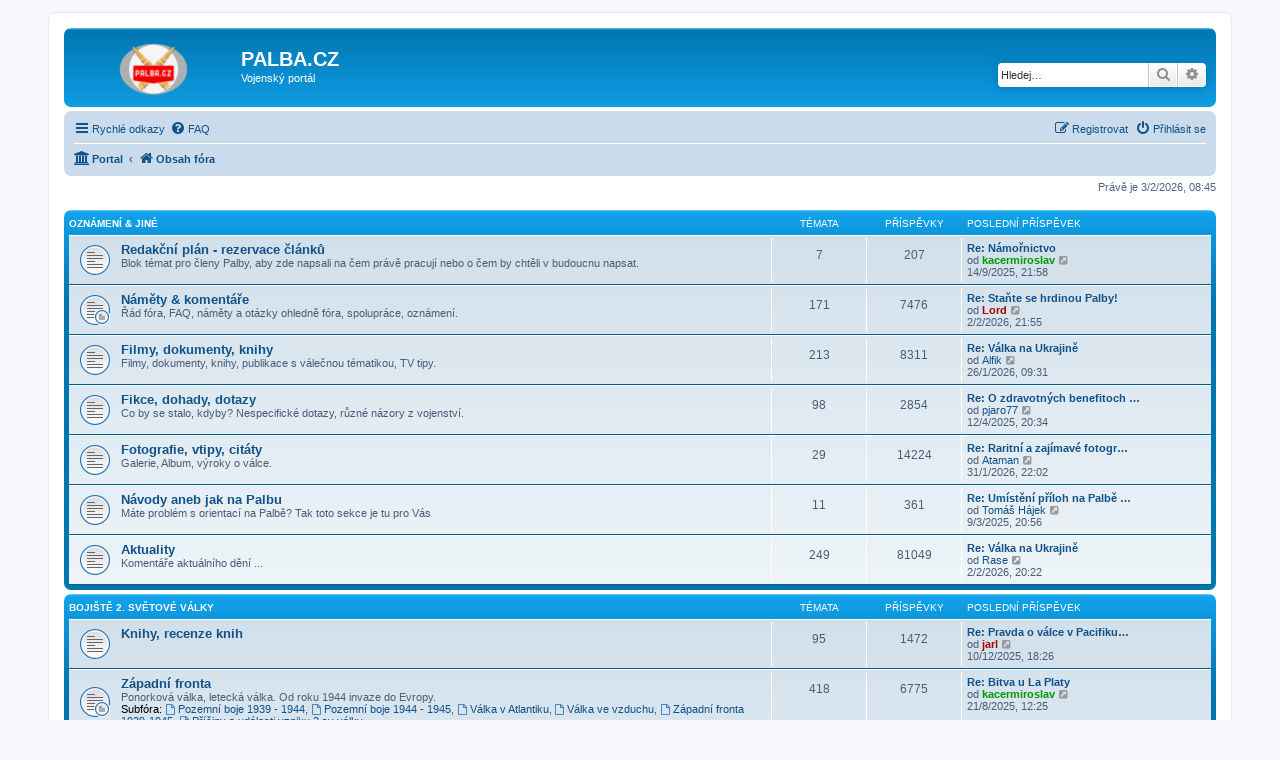

--- FILE ---
content_type: text/html; charset=UTF-8
request_url: https://www.palba.cz/index.php?sid=8458e9f38c90525230acaedc2956396d
body_size: 13839
content:
<!DOCTYPE html>
<html dir="ltr" lang="cs-cz">
<head>
<meta charset="utf-8" />
<meta http-equiv="X-UA-Compatible" content="IE=edge">
<meta name="viewport" content="width=device-width, initial-scale=1" />

<title>PALBA.CZ - Obsah</title>



<!--
	phpBB style name: prosilver
	Based on style:   prosilver (this is the default phpBB3 style)
	Original author:  Tom Beddard ( http://www.subBlue.com/ )
	Modified by:
-->

<link href="./assets/css/font-awesome.min.css?assets_version=12" rel="stylesheet">
<link href="./styles/prosilver/theme/stylesheet.css?assets_version=12" rel="stylesheet">
<link href="./styles/prosilver/theme/cs/stylesheet.css?assets_version=12" rel="stylesheet">




<!--[if lte IE 9]>
	<link href="./styles/prosilver/theme/tweaks.css?assets_version=12" rel="stylesheet">
<![endif]-->





</head>
<body id="phpbb" class="nojs notouch section-index ltr ">


<div id="wrap" class="wrap">
	<a id="top" class="top-anchor" accesskey="t"></a>
	<div id="page-header">
		<div class="headerbar" role="banner">
					<div class="inner">

			<div id="site-description" class="site-description">
		<a id="logo" class="logo" href="./index.php?sid=a462f4e4ce93b8725a975a30bbbee1f0" title="Obsah fóra">
					<span class="site_logo"></span>
				</a>
				<h1>PALBA.CZ</h1>
				<p>Vojenský portál</p>
				<p class="skiplink"><a href="#start_here">Přejít na obsah</a></p>
			</div>

									<div id="search-box" class="search-box search-header" role="search">
				<form action="./search.php?sid=a462f4e4ce93b8725a975a30bbbee1f0" method="get" id="search">
				<fieldset>
					<input name="keywords" id="keywords" type="search" maxlength="128" title="Hledat klíčová slova" class="inputbox search tiny" size="20" value="" placeholder="Hledej…" />
					<button class="button button-search" type="submit" title="Hledat">
						<i class="icon fa-search fa-fw" aria-hidden="true"></i><span class="sr-only">Hledat</span>
					</button>
					<a href="./search.php?sid=a462f4e4ce93b8725a975a30bbbee1f0" class="button button-search-end" title="Pokročilé hledání">
						<i class="icon fa-cog fa-fw" aria-hidden="true"></i><span class="sr-only">Pokročilé hledání</span>
					</a>
					<input type="hidden" name="sid" value="a462f4e4ce93b8725a975a30bbbee1f0" />

				</fieldset>
				</form>
			</div>
						
			</div>
					</div>
				<div class="navbar" role="navigation">
	<div class="inner">

	<ul id="nav-main" class="nav-main linklist" role="menubar">

		<li id="quick-links" class="quick-links dropdown-container responsive-menu" data-skip-responsive="true">
			<a href="#" class="dropdown-trigger">
				<i class="icon fa-bars fa-fw" aria-hidden="true"></i><span>Rychlé odkazy</span>
			</a>
			<div class="dropdown">
				<div class="pointer"><div class="pointer-inner"></div></div>
				<ul class="dropdown-contents" role="menu">
					
											<li class="separator"></li>
																									<li>
								<a href="./search.php?search_id=unanswered&amp;sid=a462f4e4ce93b8725a975a30bbbee1f0" role="menuitem">
									<i class="icon fa-file-o fa-fw icon-gray" aria-hidden="true"></i><span>Témata bez odpovědí</span>
								</a>
							</li>
							<li>
								<a href="./search.php?search_id=active_topics&amp;sid=a462f4e4ce93b8725a975a30bbbee1f0" role="menuitem">
									<i class="icon fa-file-o fa-fw icon-blue" aria-hidden="true"></i><span>Aktivní témata</span>
								</a>
							</li>
							<li class="separator"></li>
							<li>
								<a href="./search.php?sid=a462f4e4ce93b8725a975a30bbbee1f0" role="menuitem">
									<i class="icon fa-search fa-fw" aria-hidden="true"></i><span>Hledat</span>
								</a>
							</li>
					
										<li class="separator"></li>

									</ul>
			</div>
		</li>

				<li data-skip-responsive="true">
			<a href="/app.php/help/faq?sid=a462f4e4ce93b8725a975a30bbbee1f0" rel="help" title="Často kladené otázky" role="menuitem">
				<i class="icon fa-question-circle fa-fw" aria-hidden="true"></i><span>FAQ</span>
			</a>
		</li>
						
			<li class="rightside"  data-skip-responsive="true">
			<a href="./ucp.php?mode=login&amp;redirect=index.php&amp;sid=a462f4e4ce93b8725a975a30bbbee1f0" title="Přihlásit se" accesskey="x" role="menuitem">
				<i class="icon fa-power-off fa-fw" aria-hidden="true"></i><span>Přihlásit se</span>
			</a>
		</li>
					<li class="rightside" data-skip-responsive="true">
				<a href="./ucp.php?mode=register&amp;sid=a462f4e4ce93b8725a975a30bbbee1f0" role="menuitem">
					<i class="icon fa-pencil-square-o  fa-fw" aria-hidden="true"></i><span>Registrovat</span>
				</a>
			</li>
						</ul>

	<ul id="nav-breadcrumbs" class="nav-breadcrumbs linklist navlinks" role="menubar">
				
		
		<li class="breadcrumbs" itemscope itemtype="https://schema.org/BreadcrumbList">

			
			<span class="crumb"><a href="/app.php/portal?sid=a462f4e4ce93b8725a975a30bbbee1f0" data-navbar-reference="portal"><i class="icon fa-university fa-fw" aria-hidden="true"></i><span>Portal</span></a></span>				<span class="crumb" itemtype="https://schema.org/ListItem" itemprop="itemListElement" itemscope><a itemprop="item" href="./index.php?sid=a462f4e4ce93b8725a975a30bbbee1f0" accesskey="h" data-navbar-reference="index"><i class="icon fa-home fa-fw"></i><span itemprop="name">Obsah fóra</span></a><meta itemprop="position" content="1" /></span>

			
					</li>

		
					<li class="rightside responsive-search">
				<a href="./search.php?sid=a462f4e4ce93b8725a975a30bbbee1f0" title="Zobrazit možnosti rozšířeného hledání" role="menuitem">
					<i class="icon fa-search fa-fw" aria-hidden="true"></i><span class="sr-only">Hledat</span>
				</a>
			</li>
			</ul>

	</div>
</div>
	</div>

	
	<a id="start_here" class="anchor"></a>
	<div id="page-body" class="page-body" role="main">
		
		
<p class="right responsive-center time">Právě je 3/2/2026, 08:45</p>



	
				<div class="forabg">
			<div class="inner">
			<ul class="topiclist">
				<li class="header">
										<dl class="row-item">
						<dt><div class="list-inner"><a href="./viewforum.php?f=310&amp;sid=a462f4e4ce93b8725a975a30bbbee1f0">OZNÁMENÍ &amp; JINÉ</a></div></dt>
						<dd class="topics">Témata</dd>
						<dd class="posts">Příspěvky</dd>
						<dd class="lastpost"><span>Poslední příspěvek</span></dd>
					</dl>
									</li>
			</ul>
			<ul class="topiclist forums">
		
	
	
	
			
					<li class="row">
						<dl class="row-item forum_read">
				<dt title="Žádné nové příspěvky">
										<div class="list-inner">
																		<a href="./viewforum.php?f=381&amp;sid=a462f4e4ce93b8725a975a30bbbee1f0" class="forumtitle">Redakční plán - rezervace článků</a>
						<br />Blok témat pro členy Palby, aby zde napsali na čem právě pracují nebo o čem by chtěli v budoucnu napsat.												
												<div class="responsive-show" style="display: none;">
															Témata: <strong>7</strong>
													</div>
											</div>
				</dt>
									<dd class="topics">7 <dfn>Témata</dfn></dd>
					<dd class="posts">207 <dfn>Příspěvky</dfn></dd>
					<dd class="lastpost">
						<span>
																						<dfn>Poslední příspěvek</dfn>
																										<a href="./viewtopic.php?p=476796&amp;sid=a462f4e4ce93b8725a975a30bbbee1f0#p476796" title="Re: Námořnictvo" class="lastsubject">Re: Námořnictvo</a> <br />
																	od <a href="./memberlist.php?mode=viewprofile&amp;u=1841&amp;sid=a462f4e4ce93b8725a975a30bbbee1f0" style="color: #009900;" class="username-coloured">kacermiroslav</a>																	<a href="./viewtopic.php?p=476796&amp;sid=a462f4e4ce93b8725a975a30bbbee1f0#p476796" title="Zobrazit poslední příspěvek">
										<i class="icon fa-external-link-square fa-fw icon-lightgray icon-md" aria-hidden="true"></i><span class="sr-only">Zobrazit poslední příspěvek</span>
									</a>
																<br /><time datetime="2025-09-14T19:58:46+00:00">14/9/2025, 21:58</time>
													</span>
					</dd>
							</dl>
					</li>
			
	
	
			
					<li class="row">
						<dl class="row-item forum_read_subforum">
				<dt title="Žádné nové příspěvky">
										<div class="list-inner">
																		<a href="./viewforum.php?f=1&amp;sid=a462f4e4ce93b8725a975a30bbbee1f0" class="forumtitle">Náměty &amp; komentáře</a>
						<br />Řád fóra, FAQ, náměty a otázky ohledně fóra, spolupráce, oznámení.												
												<div class="responsive-show" style="display: none;">
															Témata: <strong>171</strong>
													</div>
											</div>
				</dt>
									<dd class="topics">171 <dfn>Témata</dfn></dd>
					<dd class="posts">7476 <dfn>Příspěvky</dfn></dd>
					<dd class="lastpost">
						<span>
																						<dfn>Poslední příspěvek</dfn>
																										<a href="./viewtopic.php?p=486619&amp;sid=a462f4e4ce93b8725a975a30bbbee1f0#p486619" title="Re: Staňte se hrdinou Palby!" class="lastsubject">Re: Staňte se hrdinou Palby!</a> <br />
																	od <a href="./memberlist.php?mode=viewprofile&amp;u=2&amp;sid=a462f4e4ce93b8725a975a30bbbee1f0" style="color: #AA0000;" class="username-coloured">Lord</a>																	<a href="./viewtopic.php?p=486619&amp;sid=a462f4e4ce93b8725a975a30bbbee1f0#p486619" title="Zobrazit poslední příspěvek">
										<i class="icon fa-external-link-square fa-fw icon-lightgray icon-md" aria-hidden="true"></i><span class="sr-only">Zobrazit poslední příspěvek</span>
									</a>
																<br /><time datetime="2026-02-02T20:55:55+00:00">2/2/2026, 21:55</time>
													</span>
					</dd>
							</dl>
					</li>
			
	
	
			
					<li class="row">
						<dl class="row-item forum_read">
				<dt title="Žádné nové příspěvky">
										<div class="list-inner">
																		<a href="./viewforum.php?f=2&amp;sid=a462f4e4ce93b8725a975a30bbbee1f0" class="forumtitle">Filmy, dokumenty, knihy</a>
						<br />Filmy, dokumenty, knihy, publikace s válečnou tématikou, TV tipy.												
												<div class="responsive-show" style="display: none;">
															Témata: <strong>213</strong>
													</div>
											</div>
				</dt>
									<dd class="topics">213 <dfn>Témata</dfn></dd>
					<dd class="posts">8311 <dfn>Příspěvky</dfn></dd>
					<dd class="lastpost">
						<span>
																						<dfn>Poslední příspěvek</dfn>
																										<a href="./viewtopic.php?p=486261&amp;sid=a462f4e4ce93b8725a975a30bbbee1f0#p486261" title="Re: Válka na Ukrajině" class="lastsubject">Re: Válka na Ukrajině</a> <br />
																	od <a href="./memberlist.php?mode=viewprofile&amp;u=2113&amp;sid=a462f4e4ce93b8725a975a30bbbee1f0" class="username">Alfik</a>																	<a href="./viewtopic.php?p=486261&amp;sid=a462f4e4ce93b8725a975a30bbbee1f0#p486261" title="Zobrazit poslední příspěvek">
										<i class="icon fa-external-link-square fa-fw icon-lightgray icon-md" aria-hidden="true"></i><span class="sr-only">Zobrazit poslední příspěvek</span>
									</a>
																<br /><time datetime="2026-01-26T08:31:49+00:00">26/1/2026, 09:31</time>
													</span>
					</dd>
							</dl>
					</li>
			
	
	
			
					<li class="row">
						<dl class="row-item forum_read">
				<dt title="Žádné nové příspěvky">
										<div class="list-inner">
																		<a href="./viewforum.php?f=3&amp;sid=a462f4e4ce93b8725a975a30bbbee1f0" class="forumtitle">Fikce, dohady, dotazy</a>
						<br />Co by se stalo, kdyby? Nespecifické dotazy, různé názory z vojenství.												
												<div class="responsive-show" style="display: none;">
															Témata: <strong>98</strong>
													</div>
											</div>
				</dt>
									<dd class="topics">98 <dfn>Témata</dfn></dd>
					<dd class="posts">2854 <dfn>Příspěvky</dfn></dd>
					<dd class="lastpost">
						<span>
																						<dfn>Poslední příspěvek</dfn>
																										<a href="./viewtopic.php?p=464957&amp;sid=a462f4e4ce93b8725a975a30bbbee1f0#p464957" title="Re: O zdravotných benefitoch vodíka a ionizovanej vody" class="lastsubject">Re: O zdravotných benefitoch …</a> <br />
																	od <a href="./memberlist.php?mode=viewprofile&amp;u=5716&amp;sid=a462f4e4ce93b8725a975a30bbbee1f0" class="username">pjaro77</a>																	<a href="./viewtopic.php?p=464957&amp;sid=a462f4e4ce93b8725a975a30bbbee1f0#p464957" title="Zobrazit poslední příspěvek">
										<i class="icon fa-external-link-square fa-fw icon-lightgray icon-md" aria-hidden="true"></i><span class="sr-only">Zobrazit poslední příspěvek</span>
									</a>
																<br /><time datetime="2025-04-12T18:34:31+00:00">12/4/2025, 20:34</time>
													</span>
					</dd>
							</dl>
					</li>
			
	
	
			
					<li class="row">
						<dl class="row-item forum_read">
				<dt title="Žádné nové příspěvky">
										<div class="list-inner">
																		<a href="./viewforum.php?f=5&amp;sid=a462f4e4ce93b8725a975a30bbbee1f0" class="forumtitle">Fotografie, vtipy, citáty</a>
						<br />Galerie, Album, výroky o válce.												
												<div class="responsive-show" style="display: none;">
															Témata: <strong>29</strong>
													</div>
											</div>
				</dt>
									<dd class="topics">29 <dfn>Témata</dfn></dd>
					<dd class="posts">14224 <dfn>Příspěvky</dfn></dd>
					<dd class="lastpost">
						<span>
																						<dfn>Poslední příspěvek</dfn>
																										<a href="./viewtopic.php?p=486555&amp;sid=a462f4e4ce93b8725a975a30bbbee1f0#p486555" title="Re: Raritní a zajímavé fotografie - námořnictví" class="lastsubject">Re: Raritní a zajímavé fotogr…</a> <br />
																	od <a href="./memberlist.php?mode=viewprofile&amp;u=1855&amp;sid=a462f4e4ce93b8725a975a30bbbee1f0" class="username">Ataman</a>																	<a href="./viewtopic.php?p=486555&amp;sid=a462f4e4ce93b8725a975a30bbbee1f0#p486555" title="Zobrazit poslední příspěvek">
										<i class="icon fa-external-link-square fa-fw icon-lightgray icon-md" aria-hidden="true"></i><span class="sr-only">Zobrazit poslední příspěvek</span>
									</a>
																<br /><time datetime="2026-01-31T21:02:57+00:00">31/1/2026, 22:02</time>
													</span>
					</dd>
							</dl>
					</li>
			
	
	
			
					<li class="row">
						<dl class="row-item forum_read">
				<dt title="Žádné nové příspěvky">
										<div class="list-inner">
																		<a href="./viewforum.php?f=304&amp;sid=a462f4e4ce93b8725a975a30bbbee1f0" class="forumtitle">Návody aneb jak na Palbu</a>
						<br />Máte problém s orientací na Palbě? Tak toto sekce je tu pro Vás												
												<div class="responsive-show" style="display: none;">
															Témata: <strong>11</strong>
													</div>
											</div>
				</dt>
									<dd class="topics">11 <dfn>Témata</dfn></dd>
					<dd class="posts">361 <dfn>Příspěvky</dfn></dd>
					<dd class="lastpost">
						<span>
																						<dfn>Poslední příspěvek</dfn>
																										<a href="./viewtopic.php?p=462137&amp;sid=a462f4e4ce93b8725a975a30bbbee1f0#p462137" title="Re: Umístění příloh na Palbě - s obrázky" class="lastsubject">Re: Umístění příloh na Palbě …</a> <br />
																	od <a href="./memberlist.php?mode=viewprofile&amp;u=6794&amp;sid=a462f4e4ce93b8725a975a30bbbee1f0" class="username">Tomáš Hájek</a>																	<a href="./viewtopic.php?p=462137&amp;sid=a462f4e4ce93b8725a975a30bbbee1f0#p462137" title="Zobrazit poslední příspěvek">
										<i class="icon fa-external-link-square fa-fw icon-lightgray icon-md" aria-hidden="true"></i><span class="sr-only">Zobrazit poslední příspěvek</span>
									</a>
																<br /><time datetime="2025-03-09T19:56:35+00:00">9/3/2025, 20:56</time>
													</span>
					</dd>
							</dl>
					</li>
			
	
	
			
					<li class="row">
						<dl class="row-item forum_read">
				<dt title="Žádné nové příspěvky">
										<div class="list-inner">
																		<a href="./viewforum.php?f=307&amp;sid=a462f4e4ce93b8725a975a30bbbee1f0" class="forumtitle">Aktuality</a>
						<br />Komentáře aktuálního dění ...												
												<div class="responsive-show" style="display: none;">
															Témata: <strong>249</strong>
													</div>
											</div>
				</dt>
									<dd class="topics">249 <dfn>Témata</dfn></dd>
					<dd class="posts">81049 <dfn>Příspěvky</dfn></dd>
					<dd class="lastpost">
						<span>
																						<dfn>Poslední příspěvek</dfn>
																										<a href="./viewtopic.php?p=486617&amp;sid=a462f4e4ce93b8725a975a30bbbee1f0#p486617" title="Re: Válka na Ukrajině" class="lastsubject">Re: Válka na Ukrajině</a> <br />
																	od <a href="./memberlist.php?mode=viewprofile&amp;u=2832&amp;sid=a462f4e4ce93b8725a975a30bbbee1f0" class="username">Rase</a>																	<a href="./viewtopic.php?p=486617&amp;sid=a462f4e4ce93b8725a975a30bbbee1f0#p486617" title="Zobrazit poslední příspěvek">
										<i class="icon fa-external-link-square fa-fw icon-lightgray icon-md" aria-hidden="true"></i><span class="sr-only">Zobrazit poslední příspěvek</span>
									</a>
																<br /><time datetime="2026-02-02T19:22:16+00:00">2/2/2026, 20:22</time>
													</span>
					</dd>
							</dl>
					</li>
			
	
				</ul>

			</div>
		</div>
	
				<div class="forabg">
			<div class="inner">
			<ul class="topiclist">
				<li class="header">
										<dl class="row-item">
						<dt><div class="list-inner"><a href="./viewforum.php?f=311&amp;sid=a462f4e4ce93b8725a975a30bbbee1f0">BOJIŠTĚ 2. SVĚTOVÉ VÁLKY</a></div></dt>
						<dd class="topics">Témata</dd>
						<dd class="posts">Příspěvky</dd>
						<dd class="lastpost"><span>Poslední příspěvek</span></dd>
					</dl>
									</li>
			</ul>
			<ul class="topiclist forums">
		
	
	
	
			
					<li class="row">
						<dl class="row-item forum_read">
				<dt title="Žádné nové příspěvky">
										<div class="list-inner">
																		<a href="./viewforum.php?f=87&amp;sid=a462f4e4ce93b8725a975a30bbbee1f0" class="forumtitle">Knihy, recenze knih</a>
																		
												<div class="responsive-show" style="display: none;">
															Témata: <strong>95</strong>
													</div>
											</div>
				</dt>
									<dd class="topics">95 <dfn>Témata</dfn></dd>
					<dd class="posts">1472 <dfn>Příspěvky</dfn></dd>
					<dd class="lastpost">
						<span>
																						<dfn>Poslední příspěvek</dfn>
																										<a href="./viewtopic.php?p=483336&amp;sid=a462f4e4ce93b8725a975a30bbbee1f0#p483336" title="Re: Pravda o válce v Pacifiku 1931-1945, Díl. 2 - Pozvánka na křest" class="lastsubject">Re: Pravda o válce v Pacifiku…</a> <br />
																	od <a href="./memberlist.php?mode=viewprofile&amp;u=2365&amp;sid=a462f4e4ce93b8725a975a30bbbee1f0" style="color: #AA0000;" class="username-coloured">jarl</a>																	<a href="./viewtopic.php?p=483336&amp;sid=a462f4e4ce93b8725a975a30bbbee1f0#p483336" title="Zobrazit poslední příspěvek">
										<i class="icon fa-external-link-square fa-fw icon-lightgray icon-md" aria-hidden="true"></i><span class="sr-only">Zobrazit poslední příspěvek</span>
									</a>
																<br /><time datetime="2025-12-10T17:26:27+00:00">10/12/2025, 18:26</time>
													</span>
					</dd>
							</dl>
					</li>
			
	
	
			
					<li class="row">
						<dl class="row-item forum_read_subforum">
				<dt title="Žádné nové příspěvky">
										<div class="list-inner">
																		<a href="./viewforum.php?f=6&amp;sid=a462f4e4ce93b8725a975a30bbbee1f0" class="forumtitle">Západní fronta</a>
						<br />Ponorková válka, letecká  válka. Od roku 1944 invaze do Evropy.																										<br /><strong>Subfóra:</strong>
															<a href="./viewforum.php?f=135&amp;sid=a462f4e4ce93b8725a975a30bbbee1f0" class="subforum read" title="Žádné nové příspěvky">
									<i class="icon fa-file-o fa-fw  icon-blue icon-md" aria-hidden="true"></i>Pozemní boje 1939 - 1944</a>, 															<a href="./viewforum.php?f=137&amp;sid=a462f4e4ce93b8725a975a30bbbee1f0" class="subforum read" title="Žádné nové příspěvky">
									<i class="icon fa-file-o fa-fw  icon-blue icon-md" aria-hidden="true"></i>Pozemní boje 1944 - 1945</a>, 															<a href="./viewforum.php?f=127&amp;sid=a462f4e4ce93b8725a975a30bbbee1f0" class="subforum read" title="Žádné nové příspěvky">
									<i class="icon fa-file-o fa-fw  icon-blue icon-md" aria-hidden="true"></i>Válka v Atlantiku</a>, 															<a href="./viewforum.php?f=136&amp;sid=a462f4e4ce93b8725a975a30bbbee1f0" class="subforum read" title="Žádné nové příspěvky">
									<i class="icon fa-file-o fa-fw  icon-blue icon-md" aria-hidden="true"></i>Válka ve vzduchu</a>, 															<a href="./viewforum.php?f=196&amp;sid=a462f4e4ce93b8725a975a30bbbee1f0" class="subforum read" title="Žádné nové příspěvky">
									<i class="icon fa-file-o fa-fw  icon-blue icon-md" aria-hidden="true"></i>Západní fronta 1939-1945</a>, 															<a href="./viewforum.php?f=197&amp;sid=a462f4e4ce93b8725a975a30bbbee1f0" class="subforum read" title="Žádné nové příspěvky">
									<i class="icon fa-file-o fa-fw  icon-blue icon-md" aria-hidden="true"></i>Příčiny a události vzniku 2.sv války</a>																				
												<div class="responsive-show" style="display: none;">
															Témata: <strong>418</strong>
													</div>
											</div>
				</dt>
									<dd class="topics">418 <dfn>Témata</dfn></dd>
					<dd class="posts">6775 <dfn>Příspěvky</dfn></dd>
					<dd class="lastpost">
						<span>
																						<dfn>Poslední příspěvek</dfn>
																										<a href="./viewtopic.php?p=474886&amp;sid=a462f4e4ce93b8725a975a30bbbee1f0#p474886" title="Re: Bitva u La Platy" class="lastsubject">Re: Bitva u La Platy</a> <br />
																	od <a href="./memberlist.php?mode=viewprofile&amp;u=1841&amp;sid=a462f4e4ce93b8725a975a30bbbee1f0" style="color: #009900;" class="username-coloured">kacermiroslav</a>																	<a href="./viewtopic.php?p=474886&amp;sid=a462f4e4ce93b8725a975a30bbbee1f0#p474886" title="Zobrazit poslední příspěvek">
										<i class="icon fa-external-link-square fa-fw icon-lightgray icon-md" aria-hidden="true"></i><span class="sr-only">Zobrazit poslední příspěvek</span>
									</a>
																<br /><time datetime="2025-08-21T10:25:18+00:00">21/8/2025, 12:25</time>
													</span>
					</dd>
							</dl>
					</li>
			
	
	
			
					<li class="row">
						<dl class="row-item forum_read_subforum">
				<dt title="Žádné nové příspěvky">
										<div class="list-inner">
																		<a href="./viewforum.php?f=7&amp;sid=a462f4e4ce93b8725a975a30bbbee1f0" class="forumtitle">Východní fronta</a>
						<br />Operace Barbarossa, bitva o Krym, Moskvu, Stalingrad, Kursko, Čerkassy, Bagration, Berlín.																										<br /><strong>Subfóra:</strong>
															<a href="./viewforum.php?f=389&amp;sid=a462f4e4ce93b8725a975a30bbbee1f0" class="subforum read" title="Žádné nové příspěvky">
									<i class="icon fa-file-o fa-fw  icon-blue icon-md" aria-hidden="true"></i>Od Bagrationu do Berlína</a>, 															<a href="./viewforum.php?f=187&amp;sid=a462f4e4ce93b8725a975a30bbbee1f0" class="subforum read" title="Žádné nové příspěvky">
									<i class="icon fa-file-o fa-fw  icon-blue icon-md" aria-hidden="true"></i>Bagration a souvislosti s největší bitvou ww2</a>, 															<a href="./viewforum.php?f=120&amp;sid=a462f4e4ce93b8725a975a30bbbee1f0" class="subforum read" title="Žádné nové příspěvky">
									<i class="icon fa-file-o fa-fw  icon-blue icon-md" aria-hidden="true"></i>Od Stalingradu po Kursk</a>, 															<a href="./viewforum.php?f=185&amp;sid=a462f4e4ce93b8725a975a30bbbee1f0" class="subforum read" title="Žádné nové příspěvky">
									<i class="icon fa-file-o fa-fw  icon-blue icon-md" aria-hidden="true"></i>Od Kurska po Bagration</a>, 															<a href="./viewforum.php?f=111&amp;sid=a462f4e4ce93b8725a975a30bbbee1f0" class="subforum read" title="Žádné nové příspěvky">
									<i class="icon fa-file-o fa-fw  icon-blue icon-md" aria-hidden="true"></i>Stalingrad</a>, 															<a href="./viewforum.php?f=114&amp;sid=a462f4e4ce93b8725a975a30bbbee1f0" class="subforum read" title="Žádné nové příspěvky">
									<i class="icon fa-file-o fa-fw  icon-blue icon-md" aria-hidden="true"></i>Východní fronta - operace na jihu</a>, 															<a href="./viewforum.php?f=179&amp;sid=a462f4e4ce93b8725a975a30bbbee1f0" class="subforum read" title="Žádné nové příspěvky">
									<i class="icon fa-file-o fa-fw  icon-blue icon-md" aria-hidden="true"></i>1941-1942 - Skupina Armád Sever</a>, 															<a href="./viewforum.php?f=180&amp;sid=a462f4e4ce93b8725a975a30bbbee1f0" class="subforum read" title="Žádné nové příspěvky">
									<i class="icon fa-file-o fa-fw  icon-blue icon-md" aria-hidden="true"></i>1941-1942 - Skupina Armád Střed</a>, 															<a href="./viewforum.php?f=181&amp;sid=a462f4e4ce93b8725a975a30bbbee1f0" class="subforum read" title="Žádné nové příspěvky">
									<i class="icon fa-file-o fa-fw  icon-blue icon-md" aria-hidden="true"></i>1941-1942 - Skupina Armád Jih</a>, 															<a href="./viewforum.php?f=188&amp;sid=a462f4e4ce93b8725a975a30bbbee1f0" class="subforum read" title="Žádné nové příspěvky">
									<i class="icon fa-file-o fa-fw  icon-blue icon-md" aria-hidden="true"></i>Finsko-Ruský konflikt</a>																				
												<div class="responsive-show" style="display: none;">
															Témata: <strong>313</strong>
													</div>
											</div>
				</dt>
									<dd class="topics">313 <dfn>Témata</dfn></dd>
					<dd class="posts">7207 <dfn>Příspěvky</dfn></dd>
					<dd class="lastpost">
						<span>
																						<dfn>Poslední příspěvek</dfn>
																										<a href="./viewtopic.php?p=485453&amp;sid=a462f4e4ce93b8725a975a30bbbee1f0#p485453" title="Re: SSSR a Finsko 1939-40 Zimní válka V. Č 1." class="lastsubject">Re: SSSR a Finsko 1939-40 Zim…</a> <br />
																	od <a href="./memberlist.php?mode=viewprofile&amp;u=8177&amp;sid=a462f4e4ce93b8725a975a30bbbee1f0" class="username">Heiss</a>																	<a href="./viewtopic.php?p=485453&amp;sid=a462f4e4ce93b8725a975a30bbbee1f0#p485453" title="Zobrazit poslední příspěvek">
										<i class="icon fa-external-link-square fa-fw icon-lightgray icon-md" aria-hidden="true"></i><span class="sr-only">Zobrazit poslední příspěvek</span>
									</a>
																<br /><time datetime="2026-01-08T08:10:03+00:00">8/1/2026, 09:10</time>
													</span>
					</dd>
							</dl>
					</li>
			
	
	
			
					<li class="row">
						<dl class="row-item forum_read_subforum">
				<dt title="Žádné nové příspěvky">
										<div class="list-inner">
																		<a href="./viewforum.php?f=8&amp;sid=a462f4e4ce93b8725a975a30bbbee1f0" class="forumtitle">Válka ve Středomoří</a>
						<br />Boje v Africe, Afrikakorps, Tobrúk, Kréta, Malta, balkánské a řecké  tažení, partyzánské boje v Jugoslávii.																										<br /><strong>Subfóra:</strong>
															<a href="./viewforum.php?f=132&amp;sid=a462f4e4ce93b8725a975a30bbbee1f0" class="subforum read" title="Žádné nové příspěvky">
									<i class="icon fa-file-o fa-fw  icon-blue icon-md" aria-hidden="true"></i>Boje v Severní Africe</a>, 															<a href="./viewforum.php?f=133&amp;sid=a462f4e4ce93b8725a975a30bbbee1f0" class="subforum read" title="Žádné nové příspěvky">
									<i class="icon fa-file-o fa-fw  icon-blue icon-md" aria-hidden="true"></i>Jižní Evropa a Balkán</a>, 															<a href="./viewforum.php?f=134&amp;sid=a462f4e4ce93b8725a975a30bbbee1f0" class="subforum read" title="Žádné nové příspěvky">
									<i class="icon fa-file-o fa-fw  icon-blue icon-md" aria-hidden="true"></i>Námořní a vzdušné operace ve Středomoří</a>																				
												<div class="responsive-show" style="display: none;">
															Témata: <strong>44</strong>
													</div>
											</div>
				</dt>
									<dd class="topics">44 <dfn>Témata</dfn></dd>
					<dd class="posts">523 <dfn>Příspěvky</dfn></dd>
					<dd class="lastpost">
						<span>
																						<dfn>Poslední příspěvek</dfn>
																										<a href="./viewtopic.php?p=474844&amp;sid=a462f4e4ce93b8725a975a30bbbee1f0#p474844" title="Re: Kréta-Operace Merkur - Diskuze" class="lastsubject">Re: Kréta-Operace Merkur - Di…</a> <br />
																	od <a href="./memberlist.php?mode=viewprofile&amp;u=5968&amp;sid=a462f4e4ce93b8725a975a30bbbee1f0" class="username">Raiden</a>																	<a href="./viewtopic.php?p=474844&amp;sid=a462f4e4ce93b8725a975a30bbbee1f0#p474844" title="Zobrazit poslední příspěvek">
										<i class="icon fa-external-link-square fa-fw icon-lightgray icon-md" aria-hidden="true"></i><span class="sr-only">Zobrazit poslední příspěvek</span>
									</a>
																<br /><time datetime="2025-08-20T21:23:27+00:00">20/8/2025, 23:23</time>
													</span>
					</dd>
							</dl>
					</li>
			
	
	
			
					<li class="row">
						<dl class="row-item forum_read_subforum">
				<dt title="Žádné nové příspěvky">
										<div class="list-inner">
																		<a href="./viewforum.php?f=128&amp;sid=a462f4e4ce93b8725a975a30bbbee1f0" class="forumtitle">Dálný Východ</a>
						<br />Tichomoří, Čína, Indočína, Mandžusko																										<br /><strong>Subfóra:</strong>
															<a href="./viewforum.php?f=129&amp;sid=a462f4e4ce93b8725a975a30bbbee1f0" class="subforum read" title="Žádné nové příspěvky">
									<i class="icon fa-file-o fa-fw  icon-blue icon-md" aria-hidden="true"></i>Boje na kontinentu</a>, 															<a href="./viewforum.php?f=130&amp;sid=a462f4e4ce93b8725a975a30bbbee1f0" class="subforum read" title="Žádné nové příspěvky">
									<i class="icon fa-file-o fa-fw  icon-blue icon-md" aria-hidden="true"></i>Námořní válka v Pacifiku</a>, 															<a href="./viewforum.php?f=131&amp;sid=a462f4e4ce93b8725a975a30bbbee1f0" class="subforum read" title="Žádné nové příspěvky">
									<i class="icon fa-file-o fa-fw  icon-blue icon-md" aria-hidden="true"></i>Boje v Indickém Oceánu</a>, 															<a href="./viewforum.php?f=403&amp;sid=a462f4e4ce93b8725a975a30bbbee1f0" class="subforum read" title="Žádné nové příspěvky">
									<i class="icon fa-file-o fa-fw  icon-blue icon-md" aria-hidden="true"></i>Asie, Japonsko a Čína 1931-1945 (2)</a>																				
												<div class="responsive-show" style="display: none;">
															Témata: <strong>393</strong>
													</div>
											</div>
				</dt>
									<dd class="topics">393 <dfn>Témata</dfn></dd>
					<dd class="posts">5351 <dfn>Příspěvky</dfn></dd>
					<dd class="lastpost">
						<span>
																						<dfn>Poslední příspěvek</dfn>
																										<a href="./viewtopic.php?p=484894&amp;sid=a462f4e4ce93b8725a975a30bbbee1f0#p484894" title="Re: Strategické bombardéry nad Japonskem (6) - Válka v Pacifiku č. 263" class="lastsubject">Re: Strategické bombardéry na…</a> <br />
																	od <a href="./memberlist.php?mode=viewprofile&amp;u=2069&amp;sid=a462f4e4ce93b8725a975a30bbbee1f0" style="color: #009900;" class="username-coloured">Zemakt</a>																	<a href="./viewtopic.php?p=484894&amp;sid=a462f4e4ce93b8725a975a30bbbee1f0#p484894" title="Zobrazit poslední příspěvek">
										<i class="icon fa-external-link-square fa-fw icon-lightgray icon-md" aria-hidden="true"></i><span class="sr-only">Zobrazit poslední příspěvek</span>
									</a>
																<br /><time datetime="2025-12-27T08:44:22+00:00">27/12/2025, 09:44</time>
													</span>
					</dd>
							</dl>
					</li>
			
	
	
			
					<li class="row">
						<dl class="row-item forum_read">
				<dt title="Žádné nové příspěvky">
										<div class="list-inner">
																		<a href="./viewforum.php?f=88&amp;sid=a462f4e4ce93b8725a975a30bbbee1f0" class="forumtitle">Komplexní témata a různé</a>
						<br />vše co přesahuje rámec výše uvedených témat												
												<div class="responsive-show" style="display: none;">
															Témata: <strong>69</strong>
													</div>
											</div>
				</dt>
									<dd class="topics">69 <dfn>Témata</dfn></dd>
					<dd class="posts">2471 <dfn>Příspěvky</dfn></dd>
					<dd class="lastpost">
						<span>
																						<dfn>Poslední příspěvek</dfn>
																										<a href="./viewtopic.php?p=466383&amp;sid=a462f4e4ce93b8725a975a30bbbee1f0#p466383" title="Rozpuštěné Nobelovy ceny (1940)" class="lastsubject">Rozpuštěné Nobelovy ceny (194…</a> <br />
																	od <a href="./memberlist.php?mode=viewprofile&amp;u=2832&amp;sid=a462f4e4ce93b8725a975a30bbbee1f0" class="username">Rase</a>																	<a href="./viewtopic.php?p=466383&amp;sid=a462f4e4ce93b8725a975a30bbbee1f0#p466383" title="Zobrazit poslední příspěvek">
										<i class="icon fa-external-link-square fa-fw icon-lightgray icon-md" aria-hidden="true"></i><span class="sr-only">Zobrazit poslední příspěvek</span>
									</a>
																<br /><time datetime="2025-05-04T07:53:00+00:00">4/5/2025, 09:53</time>
													</span>
					</dd>
							</dl>
					</li>
			
	
				</ul>

			</div>
		</div>
	
				<div class="forabg">
			<div class="inner">
			<ul class="topiclist">
				<li class="header">
										<dl class="row-item">
						<dt><div class="list-inner"><a href="./viewforum.php?f=312&amp;sid=a462f4e4ce93b8725a975a30bbbee1f0">STÁTY A JEJICH ARMÁDY 1918-1945</a></div></dt>
						<dd class="topics">Témata</dd>
						<dd class="posts">Příspěvky</dd>
						<dd class="lastpost"><span>Poslední příspěvek</span></dd>
					</dl>
									</li>
			</ul>
			<ul class="topiclist forums">
		
	
	
	
			
					<li class="row">
						<dl class="row-item forum_read_subforum">
				<dt title="Žádné nové příspěvky">
										<div class="list-inner">
																		<a href="./viewforum.php?f=138&amp;sid=a462f4e4ce93b8725a975a30bbbee1f0" class="forumtitle">NĚMECKO</a>
																																<br /><strong>Subfóra:</strong>
															<a href="./viewforum.php?f=18&amp;sid=a462f4e4ce93b8725a975a30bbbee1f0" class="subforum read" title="Žádné nové příspěvky">
									<i class="icon fa-file-o fa-fw  icon-blue icon-md" aria-hidden="true"></i>Pěchotní výzbroj</a>, 															<a href="./viewforum.php?f=17&amp;sid=a462f4e4ce93b8725a975a30bbbee1f0" class="subforum read" title="Žádné nové příspěvky">
									<i class="icon fa-file-o fa-fw  icon-blue icon-md" aria-hidden="true"></i>Německá obrněná technika</a>, 															<a href="./viewforum.php?f=117&amp;sid=a462f4e4ce93b8725a975a30bbbee1f0" class="subforum read" title="Žádné nové příspěvky">
									<i class="icon fa-file-o fa-fw  icon-blue icon-md" aria-hidden="true"></i>Samohybná děla</a>, 															<a href="./viewforum.php?f=116&amp;sid=a462f4e4ce93b8725a975a30bbbee1f0" class="subforum read" title="Žádné nové příspěvky">
									<i class="icon fa-file-o fa-fw  icon-blue icon-md" aria-hidden="true"></i>Tanky a stíhače tanků</a>, 															<a href="./viewforum.php?f=20&amp;sid=a462f4e4ce93b8725a975a30bbbee1f0" class="subforum read" title="Žádné nové příspěvky">
									<i class="icon fa-file-o fa-fw  icon-blue icon-md" aria-hidden="true"></i>Luftwaffe</a>, 															<a href="./viewforum.php?f=113&amp;sid=a462f4e4ce93b8725a975a30bbbee1f0" class="subforum read" title="Žádné nové příspěvky">
									<i class="icon fa-file-o fa-fw  icon-blue icon-md" aria-hidden="true"></i>Bombardovací a bitevní letouny</a>, 															<a href="./viewforum.php?f=112&amp;sid=a462f4e4ce93b8725a975a30bbbee1f0" class="subforum read" title="Žádné nové příspěvky">
									<i class="icon fa-file-o fa-fw  icon-blue icon-md" aria-hidden="true"></i>Stíhací letouny</a>, 															<a href="./viewforum.php?f=192&amp;sid=a462f4e4ce93b8725a975a30bbbee1f0" class="subforum read" title="Žádné nové příspěvky">
									<i class="icon fa-file-o fa-fw  icon-blue icon-md" aria-hidden="true"></i>Ostatní letadla</a>, 															<a href="./viewforum.php?f=193&amp;sid=a462f4e4ce93b8725a975a30bbbee1f0" class="subforum read" title="Žádné nové příspěvky">
									<i class="icon fa-file-o fa-fw  icon-blue icon-md" aria-hidden="true"></i>Vybavení letounů</a>, 															<a href="./viewforum.php?f=194&amp;sid=a462f4e4ce93b8725a975a30bbbee1f0" class="subforum read" title="Žádné nové příspěvky">
									<i class="icon fa-file-o fa-fw  icon-blue icon-md" aria-hidden="true"></i>Různé</a>, 															<a href="./viewforum.php?f=198&amp;sid=a462f4e4ce93b8725a975a30bbbee1f0" class="subforum read" title="Žádné nové příspěvky">
									<i class="icon fa-file-o fa-fw  icon-blue icon-md" aria-hidden="true"></i>Starší neaktualizované články</a>, 															<a href="./viewforum.php?f=21&amp;sid=a462f4e4ce93b8725a975a30bbbee1f0" class="subforum read" title="Žádné nové příspěvky">
									<i class="icon fa-file-o fa-fw  icon-blue icon-md" aria-hidden="true"></i>Kriegsmarine</a>, 															<a href="./viewforum.php?f=147&amp;sid=a462f4e4ce93b8725a975a30bbbee1f0" class="subforum read" title="Žádné nové příspěvky">
									<i class="icon fa-file-o fa-fw  icon-blue icon-md" aria-hidden="true"></i>Wehrmacht</a>, 															<a href="./viewforum.php?f=84&amp;sid=a462f4e4ce93b8725a975a30bbbee1f0" class="subforum read" title="Žádné nové příspěvky">
									<i class="icon fa-file-o fa-fw  icon-blue icon-md" aria-hidden="true"></i>Uniformy</a>, 															<a href="./viewforum.php?f=19&amp;sid=a462f4e4ce93b8725a975a30bbbee1f0" class="subforum read" title="Žádné nové příspěvky">
									<i class="icon fa-file-o fa-fw  icon-blue icon-md" aria-hidden="true"></i>Waffen SS</a>, 															<a href="./viewforum.php?f=16&amp;sid=a462f4e4ce93b8725a975a30bbbee1f0" class="subforum read" title="Žádné nové příspěvky">
									<i class="icon fa-file-o fa-fw  icon-blue icon-md" aria-hidden="true"></i>Osobnosti, organizace, vojáci</a>, 															<a href="./viewforum.php?f=64&amp;sid=a462f4e4ce93b8725a975a30bbbee1f0" class="subforum read" title="Žádné nové příspěvky">
									<i class="icon fa-file-o fa-fw  icon-blue icon-md" aria-hidden="true"></i>Pohlaváři</a>, 															<a href="./viewforum.php?f=65&amp;sid=a462f4e4ce93b8725a975a30bbbee1f0" class="subforum read" title="Žádné nové příspěvky">
									<i class="icon fa-file-o fa-fw  icon-blue icon-md" aria-hidden="true"></i>Organizace</a>, 															<a href="./viewforum.php?f=66&amp;sid=a462f4e4ce93b8725a975a30bbbee1f0" class="subforum read" title="Žádné nové příspěvky">
									<i class="icon fa-file-o fa-fw  icon-blue icon-md" aria-hidden="true"></i>Vojáci</a>, 															<a href="./viewforum.php?f=67&amp;sid=a462f4e4ce93b8725a975a30bbbee1f0" class="subforum read" title="Žádné nové příspěvky">
									<i class="icon fa-file-o fa-fw  icon-blue icon-md" aria-hidden="true"></i>Příběhy</a>, 															<a href="./viewforum.php?f=76&amp;sid=a462f4e4ce93b8725a975a30bbbee1f0" class="subforum read" title="Žádné nové příspěvky">
									<i class="icon fa-file-o fa-fw  icon-blue icon-md" aria-hidden="true"></i>Vyznamenání</a>, 															<a href="./viewforum.php?f=22&amp;sid=a462f4e4ce93b8725a975a30bbbee1f0" class="subforum read" title="Žádné nové příspěvky">
									<i class="icon fa-file-o fa-fw  icon-blue icon-md" aria-hidden="true"></i>Wunderwaffen</a>, 															<a href="./viewforum.php?f=23&amp;sid=a462f4e4ce93b8725a975a30bbbee1f0" class="subforum read" title="Žádné nové příspěvky">
									<i class="icon fa-file-o fa-fw  icon-blue icon-md" aria-hidden="true"></i>Architektura &amp; mystika</a>, 															<a href="./viewforum.php?f=110&amp;sid=a462f4e4ce93b8725a975a30bbbee1f0" class="subforum read" title="Žádné nové příspěvky">
									<i class="icon fa-file-o fa-fw  icon-blue icon-md" aria-hidden="true"></i>Právní a filozofické aspekty nacizmu</a>, 															<a href="./viewforum.php?f=152&amp;sid=a462f4e4ce93b8725a975a30bbbee1f0" class="subforum read" title="Žádné nové příspěvky">
									<i class="icon fa-file-o fa-fw  icon-blue icon-md" aria-hidden="true"></i>Ostatní</a>																				
												<div class="responsive-show" style="display: none;">
															Témata: <strong>507</strong>
													</div>
											</div>
				</dt>
									<dd class="topics">507 <dfn>Témata</dfn></dd>
					<dd class="posts">12354 <dfn>Příspěvky</dfn></dd>
					<dd class="lastpost">
						<span>
																						<dfn>Poslední příspěvek</dfn>
																										<a href="./viewtopic.php?p=486475&amp;sid=a462f4e4ce93b8725a975a30bbbee1f0#p486475" title="Re: Nacistická mystika" class="lastsubject">Re: Nacistická mystika</a> <br />
																	od <a href="./memberlist.php?mode=viewprofile&amp;u=2199&amp;sid=a462f4e4ce93b8725a975a30bbbee1f0" class="username">El Diablo</a>																	<a href="./viewtopic.php?p=486475&amp;sid=a462f4e4ce93b8725a975a30bbbee1f0#p486475" title="Zobrazit poslední příspěvek">
										<i class="icon fa-external-link-square fa-fw icon-lightgray icon-md" aria-hidden="true"></i><span class="sr-only">Zobrazit poslední příspěvek</span>
									</a>
																<br /><time datetime="2026-01-29T19:37:43+00:00">29/1/2026, 20:37</time>
													</span>
					</dd>
							</dl>
					</li>
			
	
	
			
					<li class="row">
						<dl class="row-item forum_read_subforum">
				<dt title="Žádné nové příspěvky">
										<div class="list-inner">
																		<a href="./viewforum.php?f=139&amp;sid=a462f4e4ce93b8725a975a30bbbee1f0" class="forumtitle">VELKÁ BRITÁNIE</a>
																																<br /><strong>Subfóra:</strong>
															<a href="./viewforum.php?f=154&amp;sid=a462f4e4ce93b8725a975a30bbbee1f0" class="subforum read" title="Žádné nové příspěvky">
									<i class="icon fa-file-o fa-fw  icon-blue icon-md" aria-hidden="true"></i>Pozemní vojsko</a>, 															<a href="./viewforum.php?f=153&amp;sid=a462f4e4ce93b8725a975a30bbbee1f0" class="subforum read" title="Žádné nové příspěvky">
									<i class="icon fa-file-o fa-fw  icon-blue icon-md" aria-hidden="true"></i>Royal Navy</a>, 															<a href="./viewforum.php?f=99&amp;sid=a462f4e4ce93b8725a975a30bbbee1f0" class="subforum read" title="Žádné nové příspěvky">
									<i class="icon fa-file-o fa-fw  icon-blue icon-md" aria-hidden="true"></i>Letectvo (RAF, FAA)</a>, 															<a href="./viewforum.php?f=216&amp;sid=a462f4e4ce93b8725a975a30bbbee1f0" class="subforum read" title="Žádné nové příspěvky">
									<i class="icon fa-file-o fa-fw  icon-blue icon-md" aria-hidden="true"></i>Stíhací letouny</a>, 															<a href="./viewforum.php?f=217&amp;sid=a462f4e4ce93b8725a975a30bbbee1f0" class="subforum read" title="Žádné nové příspěvky">
									<i class="icon fa-file-o fa-fw  icon-blue icon-md" aria-hidden="true"></i>Bombardovací a bitevní letouny</a>, 															<a href="./viewforum.php?f=218&amp;sid=a462f4e4ce93b8725a975a30bbbee1f0" class="subforum read" title="Žádné nové příspěvky">
									<i class="icon fa-file-o fa-fw  icon-blue icon-md" aria-hidden="true"></i>Ostatní letadla</a>, 															<a href="./viewforum.php?f=219&amp;sid=a462f4e4ce93b8725a975a30bbbee1f0" class="subforum read" title="Žádné nové příspěvky">
									<i class="icon fa-file-o fa-fw  icon-blue icon-md" aria-hidden="true"></i>Vybavení letounů</a>, 															<a href="./viewforum.php?f=220&amp;sid=a462f4e4ce93b8725a975a30bbbee1f0" class="subforum read" title="Žádné nové příspěvky">
									<i class="icon fa-file-o fa-fw  icon-blue icon-md" aria-hidden="true"></i>Různé</a>, 															<a href="./viewforum.php?f=221&amp;sid=a462f4e4ce93b8725a975a30bbbee1f0" class="subforum read" title="Žádné nové příspěvky">
									<i class="icon fa-file-o fa-fw  icon-blue icon-md" aria-hidden="true"></i>Starší neaktualizované články</a>, 															<a href="./viewforum.php?f=69&amp;sid=a462f4e4ce93b8725a975a30bbbee1f0" class="subforum read" title="Žádné nové příspěvky">
									<i class="icon fa-file-o fa-fw  icon-blue icon-md" aria-hidden="true"></i>Ostatní</a>																				
												<div class="responsive-show" style="display: none;">
															Témata: <strong>79</strong>
													</div>
											</div>
				</dt>
									<dd class="topics">79 <dfn>Témata</dfn></dd>
					<dd class="posts">1586 <dfn>Příspěvky</dfn></dd>
					<dd class="lastpost">
						<span>
																						<dfn>Poslední příspěvek</dfn>
																										<a href="./viewtopic.php?p=481466&amp;sid=a462f4e4ce93b8725a975a30bbbee1f0#p481466" title="Re: Britské armádní pušky systému Lee" class="lastsubject">Re: Britské armádní pušky sys…</a> <br />
																	od <a href="./memberlist.php?mode=viewprofile&amp;u=2832&amp;sid=a462f4e4ce93b8725a975a30bbbee1f0" class="username">Rase</a>																	<a href="./viewtopic.php?p=481466&amp;sid=a462f4e4ce93b8725a975a30bbbee1f0#p481466" title="Zobrazit poslední příspěvek">
										<i class="icon fa-external-link-square fa-fw icon-lightgray icon-md" aria-hidden="true"></i><span class="sr-only">Zobrazit poslední příspěvek</span>
									</a>
																<br /><time datetime="2025-11-10T11:46:48+00:00">10/11/2025, 12:46</time>
													</span>
					</dd>
							</dl>
					</li>
			
	
	
			
					<li class="row">
						<dl class="row-item forum_read_subforum">
				<dt title="Žádné nové příspěvky">
										<div class="list-inner">
																		<a href="./viewforum.php?f=140&amp;sid=a462f4e4ce93b8725a975a30bbbee1f0" class="forumtitle">USA</a>
																																<br /><strong>Subfóra:</strong>
															<a href="./viewforum.php?f=155&amp;sid=a462f4e4ce93b8725a975a30bbbee1f0" class="subforum read" title="Žádné nové příspěvky">
									<i class="icon fa-file-o fa-fw  icon-blue icon-md" aria-hidden="true"></i>Armáda (US Army)</a>, 															<a href="./viewforum.php?f=123&amp;sid=a462f4e4ce93b8725a975a30bbbee1f0" class="subforum read" title="Žádné nové příspěvky">
									<i class="icon fa-file-o fa-fw  icon-blue icon-md" aria-hidden="true"></i>Letectvo (USAAF, USMC, USN)</a>, 															<a href="./viewforum.php?f=200&amp;sid=a462f4e4ce93b8725a975a30bbbee1f0" class="subforum read" title="Žádné nové příspěvky">
									<i class="icon fa-file-o fa-fw  icon-blue icon-md" aria-hidden="true"></i>Stíhací letouny</a>, 															<a href="./viewforum.php?f=201&amp;sid=a462f4e4ce93b8725a975a30bbbee1f0" class="subforum read" title="Žádné nové příspěvky">
									<i class="icon fa-file-o fa-fw  icon-blue icon-md" aria-hidden="true"></i>Bombardovací a bitevní letouny</a>, 															<a href="./viewforum.php?f=202&amp;sid=a462f4e4ce93b8725a975a30bbbee1f0" class="subforum read" title="Žádné nové příspěvky">
									<i class="icon fa-file-o fa-fw  icon-blue icon-md" aria-hidden="true"></i>Ostatní letadla</a>, 															<a href="./viewforum.php?f=203&amp;sid=a462f4e4ce93b8725a975a30bbbee1f0" class="subforum read" title="Žádné nové příspěvky">
									<i class="icon fa-file-o fa-fw  icon-blue icon-md" aria-hidden="true"></i>Vybavení letounů</a>, 															<a href="./viewforum.php?f=205&amp;sid=a462f4e4ce93b8725a975a30bbbee1f0" class="subforum read" title="Žádné nové příspěvky">
									<i class="icon fa-file-o fa-fw  icon-blue icon-md" aria-hidden="true"></i>Různé</a>, 															<a href="./viewforum.php?f=206&amp;sid=a462f4e4ce93b8725a975a30bbbee1f0" class="subforum read" title="Žádné nové příspěvky">
									<i class="icon fa-file-o fa-fw  icon-blue icon-md" aria-hidden="true"></i>Starší neaktualizované články</a>, 															<a href="./viewforum.php?f=61&amp;sid=a462f4e4ce93b8725a975a30bbbee1f0" class="subforum read" title="Žádné nové příspěvky">
									<i class="icon fa-file-o fa-fw  icon-blue icon-md" aria-hidden="true"></i>Námořnictvo (USN, USMC)</a>, 															<a href="./viewforum.php?f=70&amp;sid=a462f4e4ce93b8725a975a30bbbee1f0" class="subforum read" title="Žádné nové příspěvky">
									<i class="icon fa-file-o fa-fw  icon-blue icon-md" aria-hidden="true"></i>Ostatní</a>																				
												<div class="responsive-show" style="display: none;">
															Témata: <strong>128</strong>
													</div>
											</div>
				</dt>
									<dd class="topics">128 <dfn>Témata</dfn></dd>
					<dd class="posts">2696 <dfn>Příspěvky</dfn></dd>
					<dd class="lastpost">
						<span>
																						<dfn>Poslední příspěvek</dfn>
																										<a href="./viewtopic.php?p=482224&amp;sid=a462f4e4ce93b8725a975a30bbbee1f0#p482224" title="Re: Logistika" class="lastsubject">Re: Logistika</a> <br />
																	od <a href="./memberlist.php?mode=viewprofile&amp;u=2199&amp;sid=a462f4e4ce93b8725a975a30bbbee1f0" class="username">El Diablo</a>																	<a href="./viewtopic.php?p=482224&amp;sid=a462f4e4ce93b8725a975a30bbbee1f0#p482224" title="Zobrazit poslední příspěvek">
										<i class="icon fa-external-link-square fa-fw icon-lightgray icon-md" aria-hidden="true"></i><span class="sr-only">Zobrazit poslední příspěvek</span>
									</a>
																<br /><time datetime="2025-11-24T16:29:34+00:00">24/11/2025, 17:29</time>
													</span>
					</dd>
							</dl>
					</li>
			
	
	
			
					<li class="row">
						<dl class="row-item forum_read_subforum">
				<dt title="Žádné nové příspěvky">
										<div class="list-inner">
																		<a href="./viewforum.php?f=141&amp;sid=a462f4e4ce93b8725a975a30bbbee1f0" class="forumtitle">SSSR</a>
																																<br /><strong>Subfóra:</strong>
															<a href="./viewforum.php?f=24&amp;sid=a462f4e4ce93b8725a975a30bbbee1f0" class="subforum read" title="Žádné nové příspěvky">
									<i class="icon fa-file-o fa-fw  icon-blue icon-md" aria-hidden="true"></i>Rudá armáda, pěchotní výzbroj</a>, 															<a href="./viewforum.php?f=25&amp;sid=a462f4e4ce93b8725a975a30bbbee1f0" class="subforum read" title="Žádné nové příspěvky">
									<i class="icon fa-file-o fa-fw  icon-blue icon-md" aria-hidden="true"></i>Ruská obrněná technika</a>, 															<a href="./viewforum.php?f=86&amp;sid=a462f4e4ce93b8725a975a30bbbee1f0" class="subforum read" title="Žádné nové příspěvky">
									<i class="icon fa-file-o fa-fw  icon-blue icon-md" aria-hidden="true"></i>Samohybná děla</a>, 															<a href="./viewforum.php?f=234&amp;sid=a462f4e4ce93b8725a975a30bbbee1f0" class="subforum read" title="Žádné nové příspěvky">
									<i class="icon fa-file-o fa-fw  icon-blue icon-md" aria-hidden="true"></i>Tanky</a>, 															<a href="./viewforum.php?f=235&amp;sid=a462f4e4ce93b8725a975a30bbbee1f0" class="subforum read" title="Žádné nové příspěvky">
									<i class="icon fa-file-o fa-fw  icon-blue icon-md" aria-hidden="true"></i>Obrněné automobily</a>, 															<a href="./viewforum.php?f=26&amp;sid=a462f4e4ce93b8725a975a30bbbee1f0" class="subforum read" title="Žádné nové příspěvky">
									<i class="icon fa-file-o fa-fw  icon-blue icon-md" aria-hidden="true"></i>Ruské letectvo</a>, 															<a href="./viewforum.php?f=27&amp;sid=a462f4e4ce93b8725a975a30bbbee1f0" class="subforum read" title="Žádné nové příspěvky">
									<i class="icon fa-file-o fa-fw  icon-blue icon-md" aria-hidden="true"></i>Ruské námořní síly</a>, 															<a href="./viewforum.php?f=71&amp;sid=a462f4e4ce93b8725a975a30bbbee1f0" class="subforum read" title="Žádné nové příspěvky">
									<i class="icon fa-file-o fa-fw  icon-blue icon-md" aria-hidden="true"></i>Ostatní</a>, 															<a href="./viewforum.php?f=77&amp;sid=a462f4e4ce93b8725a975a30bbbee1f0" class="subforum read" title="Žádné nové příspěvky">
									<i class="icon fa-file-o fa-fw  icon-blue icon-md" aria-hidden="true"></i>Vyznamenání</a>																				
												<div class="responsive-show" style="display: none;">
															Témata: <strong>209</strong>
													</div>
											</div>
				</dt>
									<dd class="topics">209 <dfn>Témata</dfn></dd>
					<dd class="posts">6151 <dfn>Příspěvky</dfn></dd>
					<dd class="lastpost">
						<span>
																						<dfn>Poslední příspěvek</dfn>
																										<a href="./viewtopic.php?p=485607&amp;sid=a462f4e4ce93b8725a975a30bbbee1f0#p485607" title="Re: Střední tank T-34 / 76" class="lastsubject">Re: Střední tank T-34 / 76</a> <br />
																	od <a href="./memberlist.php?mode=viewprofile&amp;u=344&amp;sid=a462f4e4ce93b8725a975a30bbbee1f0" class="username">danny1691</a>																	<a href="./viewtopic.php?p=485607&amp;sid=a462f4e4ce93b8725a975a30bbbee1f0#p485607" title="Zobrazit poslední příspěvek">
										<i class="icon fa-external-link-square fa-fw icon-lightgray icon-md" aria-hidden="true"></i><span class="sr-only">Zobrazit poslední příspěvek</span>
									</a>
																<br /><time datetime="2026-01-12T09:19:23+00:00">12/1/2026, 10:19</time>
													</span>
					</dd>
							</dl>
					</li>
			
	
	
			
					<li class="row">
						<dl class="row-item forum_read_subforum">
				<dt title="Žádné nové příspěvky">
										<div class="list-inner">
																		<a href="./viewforum.php?f=142&amp;sid=a462f4e4ce93b8725a975a30bbbee1f0" class="forumtitle">ITÁLIE</a>
																																<br /><strong>Subfóra:</strong>
															<a href="./viewforum.php?f=156&amp;sid=a462f4e4ce93b8725a975a30bbbee1f0" class="subforum read" title="Žádné nové příspěvky">
									<i class="icon fa-file-o fa-fw  icon-blue icon-md" aria-hidden="true"></i>Pozemní vojsko</a>, 															<a href="./viewforum.php?f=157&amp;sid=a462f4e4ce93b8725a975a30bbbee1f0" class="subforum read" title="Žádné nové příspěvky">
									<i class="icon fa-file-o fa-fw  icon-blue icon-md" aria-hidden="true"></i>Letectvo</a>, 															<a href="./viewforum.php?f=158&amp;sid=a462f4e4ce93b8725a975a30bbbee1f0" class="subforum read" title="Žádné nové příspěvky">
									<i class="icon fa-file-o fa-fw  icon-blue icon-md" aria-hidden="true"></i>Námořnictvo</a>, 															<a href="./viewforum.php?f=159&amp;sid=a462f4e4ce93b8725a975a30bbbee1f0" class="subforum read" title="Žádné nové příspěvky">
									<i class="icon fa-file-o fa-fw  icon-blue icon-md" aria-hidden="true"></i>Ostatní</a>																				
												<div class="responsive-show" style="display: none;">
															Témata: <strong>39</strong>
													</div>
											</div>
				</dt>
									<dd class="topics">39 <dfn>Témata</dfn></dd>
					<dd class="posts">722 <dfn>Příspěvky</dfn></dd>
					<dd class="lastpost">
						<span>
																						<dfn>Poslední příspěvek</dfn>
																										<a href="./viewtopic.php?p=455560&amp;sid=a462f4e4ce93b8725a975a30bbbee1f0#p455560" title="Re: Fort du Mont Chaberton - nejvýše postavená pevnost v Evropě" class="lastsubject">Re: Fort du Mont Chaberton - …</a> <br />
																	od <a href="./memberlist.php?mode=viewprofile&amp;u=1429&amp;sid=a462f4e4ce93b8725a975a30bbbee1f0" class="username">jakomi</a>																	<a href="./viewtopic.php?p=455560&amp;sid=a462f4e4ce93b8725a975a30bbbee1f0#p455560" title="Zobrazit poslední příspěvek">
										<i class="icon fa-external-link-square fa-fw icon-lightgray icon-md" aria-hidden="true"></i><span class="sr-only">Zobrazit poslední příspěvek</span>
									</a>
																<br /><time datetime="2025-01-02T16:53:05+00:00">2/1/2025, 17:53</time>
													</span>
					</dd>
							</dl>
					</li>
			
	
	
			
					<li class="row">
						<dl class="row-item forum_read_subforum">
				<dt title="Žádné nové příspěvky">
										<div class="list-inner">
																		<a href="./viewforum.php?f=143&amp;sid=a462f4e4ce93b8725a975a30bbbee1f0" class="forumtitle">FRANCIE</a>
																																<br /><strong>Subfóra:</strong>
															<a href="./viewforum.php?f=160&amp;sid=a462f4e4ce93b8725a975a30bbbee1f0" class="subforum read" title="Žádné nové příspěvky">
									<i class="icon fa-file-o fa-fw  icon-blue icon-md" aria-hidden="true"></i>Pozemní vojsko a Cizinecká legie</a>, 															<a href="./viewforum.php?f=161&amp;sid=a462f4e4ce93b8725a975a30bbbee1f0" class="subforum read" title="Žádné nové příspěvky">
									<i class="icon fa-file-o fa-fw  icon-blue icon-md" aria-hidden="true"></i>Letectvo</a>, 															<a href="./viewforum.php?f=162&amp;sid=a462f4e4ce93b8725a975a30bbbee1f0" class="subforum read" title="Žádné nové příspěvky">
									<i class="icon fa-file-o fa-fw  icon-blue icon-md" aria-hidden="true"></i>Námořnictvo</a>, 															<a href="./viewforum.php?f=48&amp;sid=a462f4e4ce93b8725a975a30bbbee1f0" class="subforum read" title="Žádné nové příspěvky">
									<i class="icon fa-file-o fa-fw  icon-blue icon-md" aria-hidden="true"></i>Opevnění &amp; bunkry</a>, 															<a href="./viewforum.php?f=163&amp;sid=a462f4e4ce93b8725a975a30bbbee1f0" class="subforum read" title="Žádné nové příspěvky">
									<i class="icon fa-file-o fa-fw  icon-blue icon-md" aria-hidden="true"></i>Ostatní</a>																				
												<div class="responsive-show" style="display: none;">
															Témata: <strong>63</strong>
													</div>
											</div>
				</dt>
									<dd class="topics">63 <dfn>Témata</dfn></dd>
					<dd class="posts">889 <dfn>Příspěvky</dfn></dd>
					<dd class="lastpost">
						<span>
																						<dfn>Poslední příspěvek</dfn>
																										<a href="./viewtopic.php?p=453452&amp;sid=a462f4e4ce93b8725a975a30bbbee1f0#p453452" title="Re: Těžký křižník Algérie" class="lastsubject">Re: Těžký křižník Algérie</a> <br />
																	od <a href="./memberlist.php?mode=viewprofile&amp;u=5968&amp;sid=a462f4e4ce93b8725a975a30bbbee1f0" class="username">Raiden</a>																	<a href="./viewtopic.php?p=453452&amp;sid=a462f4e4ce93b8725a975a30bbbee1f0#p453452" title="Zobrazit poslední příspěvek">
										<i class="icon fa-external-link-square fa-fw icon-lightgray icon-md" aria-hidden="true"></i><span class="sr-only">Zobrazit poslední příspěvek</span>
									</a>
																<br /><time datetime="2024-12-16T20:10:23+00:00">16/12/2024, 21:10</time>
													</span>
					</dd>
							</dl>
					</li>
			
	
	
			
					<li class="row">
						<dl class="row-item forum_read_subforum">
				<dt title="Žádné nové příspěvky">
										<div class="list-inner">
																		<a href="./viewforum.php?f=144&amp;sid=a462f4e4ce93b8725a975a30bbbee1f0" class="forumtitle">JAPONSKO</a>
																																<br /><strong>Subfóra:</strong>
															<a href="./viewforum.php?f=166&amp;sid=a462f4e4ce93b8725a975a30bbbee1f0" class="subforum read" title="Žádné nové příspěvky">
									<i class="icon fa-file-o fa-fw  icon-blue icon-md" aria-hidden="true"></i>Pozemní vojsko</a>, 															<a href="./viewforum.php?f=60&amp;sid=a462f4e4ce93b8725a975a30bbbee1f0" class="subforum read" title="Žádné nové příspěvky">
									<i class="icon fa-file-o fa-fw  icon-blue icon-md" aria-hidden="true"></i>Námořnictvo</a>, 															<a href="./viewforum.php?f=124&amp;sid=a462f4e4ce93b8725a975a30bbbee1f0" class="subforum read" title="Žádné nové příspěvky">
									<i class="icon fa-file-o fa-fw  icon-blue icon-md" aria-hidden="true"></i>Letectvo (IJA, IJN)</a>, 															<a href="./viewforum.php?f=118&amp;sid=a462f4e4ce93b8725a975a30bbbee1f0" class="subforum read" title="Žádné nové příspěvky">
									<i class="icon fa-file-o fa-fw  icon-blue icon-md" aria-hidden="true"></i>Stíhací letouny</a>, 															<a href="./viewforum.php?f=119&amp;sid=a462f4e4ce93b8725a975a30bbbee1f0" class="subforum read" title="Žádné nové příspěvky">
									<i class="icon fa-file-o fa-fw  icon-blue icon-md" aria-hidden="true"></i>Bombardovací a bitevní letouny</a>, 															<a href="./viewforum.php?f=224&amp;sid=a462f4e4ce93b8725a975a30bbbee1f0" class="subforum read" title="Žádné nové příspěvky">
									<i class="icon fa-file-o fa-fw  icon-blue icon-md" aria-hidden="true"></i>Starší neaktualizované články</a>, 															<a href="./viewforum.php?f=223&amp;sid=a462f4e4ce93b8725a975a30bbbee1f0" class="subforum read" title="Žádné nové příspěvky">
									<i class="icon fa-file-o fa-fw  icon-blue icon-md" aria-hidden="true"></i>Různé</a>, 															<a href="./viewforum.php?f=222&amp;sid=a462f4e4ce93b8725a975a30bbbee1f0" class="subforum read" title="Žádné nové příspěvky">
									<i class="icon fa-file-o fa-fw  icon-blue icon-md" aria-hidden="true"></i>Vybavení letounů</a>, 															<a href="./viewforum.php?f=121&amp;sid=a462f4e4ce93b8725a975a30bbbee1f0" class="subforum read" title="Žádné nové příspěvky">
									<i class="icon fa-file-o fa-fw  icon-blue icon-md" aria-hidden="true"></i>Ostatní letadla</a>, 															<a href="./viewforum.php?f=165&amp;sid=a462f4e4ce93b8725a975a30bbbee1f0" class="subforum read" title="Žádné nové příspěvky">
									<i class="icon fa-file-o fa-fw  icon-blue icon-md" aria-hidden="true"></i>Ostatní</a>																				
												<div class="responsive-show" style="display: none;">
															Témata: <strong>109</strong>
													</div>
											</div>
				</dt>
									<dd class="topics">109 <dfn>Témata</dfn></dd>
					<dd class="posts">2128 <dfn>Příspěvky</dfn></dd>
					<dd class="lastpost">
						<span>
																						<dfn>Poslední příspěvek</dfn>
																										<a href="./viewtopic.php?p=481531&amp;sid=a462f4e4ce93b8725a975a30bbbee1f0#p481531" title="Re: &quot;KAMIKAZE&quot;" class="lastsubject">Re: &quot;KAMIKAZE&quot;</a> <br />
																	od <a href="./memberlist.php?mode=viewprofile&amp;u=5968&amp;sid=a462f4e4ce93b8725a975a30bbbee1f0" class="username">Raiden</a>																	<a href="./viewtopic.php?p=481531&amp;sid=a462f4e4ce93b8725a975a30bbbee1f0#p481531" title="Zobrazit poslední příspěvek">
										<i class="icon fa-external-link-square fa-fw icon-lightgray icon-md" aria-hidden="true"></i><span class="sr-only">Zobrazit poslední příspěvek</span>
									</a>
																<br /><time datetime="2025-11-11T20:54:52+00:00">11/11/2025, 21:54</time>
													</span>
					</dd>
							</dl>
					</li>
			
	
	
			
					<li class="row">
						<dl class="row-item forum_read_subforum">
				<dt title="Žádné nové příspěvky">
										<div class="list-inner">
																		<a href="./viewforum.php?f=145&amp;sid=a462f4e4ce93b8725a975a30bbbee1f0" class="forumtitle">ČESKOSLOVENSKO</a>
																																<br /><strong>Subfóra:</strong>
															<a href="./viewforum.php?f=36&amp;sid=a462f4e4ce93b8725a975a30bbbee1f0" class="subforum read" title="Žádné nové příspěvky">
									<i class="icon fa-file-o fa-fw  icon-blue icon-md" aria-hidden="true"></i>Pozemní vojsko</a>, 															<a href="./viewforum.php?f=207&amp;sid=a462f4e4ce93b8725a975a30bbbee1f0" class="subforum read" title="Žádné nové příspěvky">
									<i class="icon fa-file-o fa-fw  icon-blue icon-md" aria-hidden="true"></i>Útočná vozba</a>, 															<a href="./viewforum.php?f=164&amp;sid=a462f4e4ce93b8725a975a30bbbee1f0" class="subforum read" title="Žádné nové příspěvky">
									<i class="icon fa-file-o fa-fw  icon-blue icon-md" aria-hidden="true"></i>Letectvo</a>, 															<a href="./viewforum.php?f=34&amp;sid=a462f4e4ce93b8725a975a30bbbee1f0" class="subforum read" title="Žádné nové příspěvky">
									<i class="icon fa-file-o fa-fw  icon-blue icon-md" aria-hidden="true"></i>Československá Republika</a>, 															<a href="./viewforum.php?f=35&amp;sid=a462f4e4ce93b8725a975a30bbbee1f0" class="subforum read" title="Žádné nové příspěvky">
									<i class="icon fa-file-o fa-fw  icon-blue icon-md" aria-hidden="true"></i>čs. osobnosti, vojáci, lidé</a>, 															<a href="./viewforum.php?f=37&amp;sid=a462f4e4ce93b8725a975a30bbbee1f0" class="subforum read" title="Žádné nové příspěvky">
									<i class="icon fa-file-o fa-fw  icon-blue icon-md" aria-hidden="true"></i>čs. opevnění</a>, 															<a href="./viewforum.php?f=79&amp;sid=a462f4e4ce93b8725a975a30bbbee1f0" class="subforum read" title="Žádné nové příspěvky">
									<i class="icon fa-file-o fa-fw  icon-blue icon-md" aria-hidden="true"></i>Vyznamenání</a>																				
												<div class="responsive-show" style="display: none;">
															Témata: <strong>365</strong>
													</div>
											</div>
				</dt>
									<dd class="topics">365 <dfn>Témata</dfn></dd>
					<dd class="posts">11051 <dfn>Příspěvky</dfn></dd>
					<dd class="lastpost">
						<span>
																						<dfn>Poslední příspěvek</dfn>
																										<a href="./viewtopic.php?p=486186&amp;sid=a462f4e4ce93b8725a975a30bbbee1f0#p486186" title="Re: Josef Menčík (1870-1945)" class="lastsubject">Re: Josef Menčík (1870-1945)</a> <br />
																	od <a href="./memberlist.php?mode=viewprofile&amp;u=2832&amp;sid=a462f4e4ce93b8725a975a30bbbee1f0" class="username">Rase</a>																	<a href="./viewtopic.php?p=486186&amp;sid=a462f4e4ce93b8725a975a30bbbee1f0#p486186" title="Zobrazit poslední příspěvek">
										<i class="icon fa-external-link-square fa-fw icon-lightgray icon-md" aria-hidden="true"></i><span class="sr-only">Zobrazit poslední příspěvek</span>
									</a>
																<br /><time datetime="2026-01-24T17:06:20+00:00">24/1/2026, 18:06</time>
													</span>
					</dd>
							</dl>
					</li>
			
	
	
			
					<li class="row">
						<dl class="row-item forum_read_subforum">
				<dt title="Žádné nové příspěvky">
										<div class="list-inner">
																		<a href="./viewforum.php?f=146&amp;sid=a462f4e4ce93b8725a975a30bbbee1f0" class="forumtitle">OSTATNÍ</a>
						<br />vše co přesahuje rámec výše uvedených témat																										<br /><strong>Subfóra:</strong>
															<a href="./viewforum.php?f=225&amp;sid=a462f4e4ce93b8725a975a30bbbee1f0" class="subforum read" title="Žádné nové příspěvky">
									<i class="icon fa-file-o fa-fw  icon-blue icon-md" aria-hidden="true"></i>Obrněná technika</a>, 															<a href="./viewforum.php?f=38&amp;sid=a462f4e4ce93b8725a975a30bbbee1f0" class="subforum read" title="Žádné nové příspěvky">
									<i class="icon fa-file-o fa-fw  icon-blue icon-md" aria-hidden="true"></i>Letectvo</a>, 															<a href="./viewforum.php?f=44&amp;sid=a462f4e4ce93b8725a975a30bbbee1f0" class="subforum read" title="Žádné nové příspěvky">
									<i class="icon fa-file-o fa-fw  icon-blue icon-md" aria-hidden="true"></i>Námořnictvo</a>																				
												<div class="responsive-show" style="display: none;">
															Témata: <strong>130</strong>
													</div>
											</div>
				</dt>
									<dd class="topics">130 <dfn>Témata</dfn></dd>
					<dd class="posts">2778 <dfn>Příspěvky</dfn></dd>
					<dd class="lastpost">
						<span>
																						<dfn>Poslední příspěvek</dfn>
																										<a href="./viewtopic.php?p=481793&amp;sid=a462f4e4ce93b8725a975a30bbbee1f0#p481793" title="Re: Sovětské a německé tankové kanóny a zaměřovače" class="lastsubject">Re: Sovětské a německé tankov…</a> <br />
																	od <a href="./memberlist.php?mode=viewprofile&amp;u=39&amp;sid=a462f4e4ce93b8725a975a30bbbee1f0" class="username">Dzin</a>																	<a href="./viewtopic.php?p=481793&amp;sid=a462f4e4ce93b8725a975a30bbbee1f0#p481793" title="Zobrazit poslední příspěvek">
										<i class="icon fa-external-link-square fa-fw icon-lightgray icon-md" aria-hidden="true"></i><span class="sr-only">Zobrazit poslední příspěvek</span>
									</a>
																<br /><time datetime="2025-11-16T12:22:12+00:00">16/11/2025, 13:22</time>
													</span>
					</dd>
							</dl>
					</li>
			
	
				</ul>

			</div>
		</div>
	
				<div class="forabg">
			<div class="inner">
			<ul class="topiclist">
				<li class="header">
										<dl class="row-item">
						<dt><div class="list-inner"><a href="./viewforum.php?f=313&amp;sid=a462f4e4ce93b8725a975a30bbbee1f0">ARMÁDY A UDÁLOSTI PO ROCE 1945</a></div></dt>
						<dd class="topics">Témata</dd>
						<dd class="posts">Příspěvky</dd>
						<dd class="lastpost"><span>Poslední příspěvek</span></dd>
					</dl>
									</li>
			</ul>
			<ul class="topiclist forums">
		
	
	
	
			
					<li class="row">
						<dl class="row-item forum_read_subforum">
				<dt title="Žádné nové příspěvky">
										<div class="list-inner">
																		<a href="./viewforum.php?f=168&amp;sid=a462f4e4ce93b8725a975a30bbbee1f0" class="forumtitle">SSSR - Rusko</a>
																																<br /><strong>Subfóra:</strong>
															<a href="./viewforum.php?f=41&amp;sid=a462f4e4ce93b8725a975a30bbbee1f0" class="subforum read" title="Žádné nové příspěvky">
									<i class="icon fa-file-o fa-fw  icon-blue icon-md" aria-hidden="true"></i>Pozemní vojsko</a>, 															<a href="./viewforum.php?f=322&amp;sid=a462f4e4ce93b8725a975a30bbbee1f0" class="subforum read" title="Žádné nové příspěvky">
									<i class="icon fa-file-o fa-fw  icon-blue icon-md" aria-hidden="true"></i>Obrněná technika</a>, 															<a href="./viewforum.php?f=186&amp;sid=a462f4e4ce93b8725a975a30bbbee1f0" class="subforum read" title="Žádné nové příspěvky">
									<i class="icon fa-file-o fa-fw  icon-blue icon-md" aria-hidden="true"></i>PVOS</a>, 															<a href="./viewforum.php?f=176&amp;sid=a462f4e4ce93b8725a975a30bbbee1f0" class="subforum read" title="Žádné nové příspěvky">
									<i class="icon fa-file-o fa-fw  icon-blue icon-md" aria-hidden="true"></i>Letectvo</a>, 															<a href="./viewforum.php?f=177&amp;sid=a462f4e4ce93b8725a975a30bbbee1f0" class="subforum read" title="Žádné nové příspěvky">
									<i class="icon fa-file-o fa-fw  icon-blue icon-md" aria-hidden="true"></i>Námořnictvo</a>, 															<a href="./viewforum.php?f=391&amp;sid=a462f4e4ce93b8725a975a30bbbee1f0" class="subforum read" title="Žádné nové příspěvky">
									<i class="icon fa-file-o fa-fw  icon-blue icon-md" aria-hidden="true"></i>Organizace, taktika, strategie</a>																				
												<div class="responsive-show" style="display: none;">
															Témata: <strong>323</strong>
													</div>
											</div>
				</dt>
									<dd class="topics">323 <dfn>Témata</dfn></dd>
					<dd class="posts">34748 <dfn>Příspěvky</dfn></dd>
					<dd class="lastpost">
						<span>
																						<dfn>Poslední příspěvek</dfn>
																										<a href="./viewtopic.php?p=486618&amp;sid=a462f4e4ce93b8725a975a30bbbee1f0#p486618" title="Re: Ruské letectvo všeobecne" class="lastsubject">Re: Ruské letectvo všeobecne</a> <br />
																	od <a href="./memberlist.php?mode=viewprofile&amp;u=2832&amp;sid=a462f4e4ce93b8725a975a30bbbee1f0" class="username">Rase</a>																	<a href="./viewtopic.php?p=486618&amp;sid=a462f4e4ce93b8725a975a30bbbee1f0#p486618" title="Zobrazit poslední příspěvek">
										<i class="icon fa-external-link-square fa-fw icon-lightgray icon-md" aria-hidden="true"></i><span class="sr-only">Zobrazit poslední příspěvek</span>
									</a>
																<br /><time datetime="2026-02-02T19:32:22+00:00">2/2/2026, 20:32</time>
													</span>
					</dd>
							</dl>
					</li>
			
	
	
			
					<li class="row">
						<dl class="row-item forum_read_subforum">
				<dt title="Žádné nové příspěvky">
										<div class="list-inner">
																		<a href="./viewforum.php?f=169&amp;sid=a462f4e4ce93b8725a975a30bbbee1f0" class="forumtitle">USA</a>
																																<br /><strong>Subfóra:</strong>
															<a href="./viewforum.php?f=39&amp;sid=a462f4e4ce93b8725a975a30bbbee1f0" class="subforum read" title="Žádné nové příspěvky">
									<i class="icon fa-file-o fa-fw  icon-blue icon-md" aria-hidden="true"></i>Pozemní vojsko</a>, 															<a href="./viewforum.php?f=226&amp;sid=a462f4e4ce93b8725a975a30bbbee1f0" class="subforum read" title="Žádné nové příspěvky">
									<i class="icon fa-file-o fa-fw  icon-blue icon-md" aria-hidden="true"></i>Obrněná technika</a>, 															<a href="./viewforum.php?f=42&amp;sid=a462f4e4ce93b8725a975a30bbbee1f0" class="subforum read" title="Žádné nové příspěvky">
									<i class="icon fa-file-o fa-fw  icon-blue icon-md" aria-hidden="true"></i>Letectvo</a>, 															<a href="./viewforum.php?f=97&amp;sid=a462f4e4ce93b8725a975a30bbbee1f0" class="subforum read" title="Žádné nové příspěvky">
									<i class="icon fa-file-o fa-fw  icon-blue icon-md" aria-hidden="true"></i>Vrtulníky</a>, 															<a href="./viewforum.php?f=98&amp;sid=a462f4e4ce93b8725a975a30bbbee1f0" class="subforum read" title="Žádné nové příspěvky">
									<i class="icon fa-file-o fa-fw  icon-blue icon-md" aria-hidden="true"></i>Výzbroj a výstroj</a>, 															<a href="./viewforum.php?f=43&amp;sid=a462f4e4ce93b8725a975a30bbbee1f0" class="subforum read" title="Žádné nové příspěvky">
									<i class="icon fa-file-o fa-fw  icon-blue icon-md" aria-hidden="true"></i>Námořnictvo</a>																				
												<div class="responsive-show" style="display: none;">
															Témata: <strong>279</strong>
													</div>
											</div>
				</dt>
									<dd class="topics">279 <dfn>Témata</dfn></dd>
					<dd class="posts">15090 <dfn>Příspěvky</dfn></dd>
					<dd class="lastpost">
						<span>
																						<dfn>Poslední příspěvek</dfn>
																										<a href="./viewtopic.php?p=486430&amp;sid=a462f4e4ce93b8725a975a30bbbee1f0#p486430" title="Re: Diskombobulátor" class="lastsubject">Re: Diskombobulátor</a> <br />
																	od <a href="./memberlist.php?mode=viewprofile&amp;u=5716&amp;sid=a462f4e4ce93b8725a975a30bbbee1f0" class="username">pjaro77</a>																	<a href="./viewtopic.php?p=486430&amp;sid=a462f4e4ce93b8725a975a30bbbee1f0#p486430" title="Zobrazit poslední příspěvek">
										<i class="icon fa-external-link-square fa-fw icon-lightgray icon-md" aria-hidden="true"></i><span class="sr-only">Zobrazit poslední příspěvek</span>
									</a>
																<br /><time datetime="2026-01-29T11:56:52+00:00">29/1/2026, 12:56</time>
													</span>
					</dd>
							</dl>
					</li>
			
	
	
			
					<li class="row">
						<dl class="row-item forum_read_subforum">
				<dt title="Žádné nové příspěvky">
										<div class="list-inner">
																		<a href="./viewforum.php?f=171&amp;sid=a462f4e4ce93b8725a975a30bbbee1f0" class="forumtitle">Státy NATO mimo USA</a>
																																<br /><strong>Subfóra:</strong>
															<a href="./viewforum.php?f=233&amp;sid=a462f4e4ce93b8725a975a30bbbee1f0" class="subforum read" title="Žádné nové příspěvky">
									<i class="icon fa-file-o fa-fw  icon-blue icon-md" aria-hidden="true"></i>Doktrína, strategie, taktika a organizace NATO</a>, 															<a href="./viewforum.php?f=184&amp;sid=a462f4e4ce93b8725a975a30bbbee1f0" class="subforum read" title="Žádné nové příspěvky">
									<i class="icon fa-file-o fa-fw  icon-blue icon-md" aria-hidden="true"></i>Speciální jednotky</a>																				
												<div class="responsive-show" style="display: none;">
															Témata: <strong>276</strong>
													</div>
											</div>
				</dt>
									<dd class="topics">276 <dfn>Témata</dfn></dd>
					<dd class="posts">7276 <dfn>Příspěvky</dfn></dd>
					<dd class="lastpost">
						<span>
																						<dfn>Poslední příspěvek</dfn>
																										<a href="./viewtopic.php?p=486615&amp;sid=a462f4e4ce93b8725a975a30bbbee1f0#p486615" title="Re: Turecký letoun TF-X Kaan" class="lastsubject">Re: Turecký letoun TF-X Kaan</a> <br />
																	od <a href="./memberlist.php?mode=viewprofile&amp;u=2832&amp;sid=a462f4e4ce93b8725a975a30bbbee1f0" class="username">Rase</a>																	<a href="./viewtopic.php?p=486615&amp;sid=a462f4e4ce93b8725a975a30bbbee1f0#p486615" title="Zobrazit poslední příspěvek">
										<i class="icon fa-external-link-square fa-fw icon-lightgray icon-md" aria-hidden="true"></i><span class="sr-only">Zobrazit poslední příspěvek</span>
									</a>
																<br /><time datetime="2026-02-02T19:02:29+00:00">2/2/2026, 20:02</time>
													</span>
					</dd>
							</dl>
					</li>
			
	
	
			
					<li class="row">
						<dl class="row-item forum_read">
				<dt title="Žádné nové příspěvky">
										<div class="list-inner">
																		<a href="./viewforum.php?f=172&amp;sid=a462f4e4ce93b8725a975a30bbbee1f0" class="forumtitle">Státy Varšavské smlouvy mimo SSSR a ČSSR</a>
																		
												<div class="responsive-show" style="display: none;">
															Témata: <strong>7</strong>
													</div>
											</div>
				</dt>
									<dd class="topics">7 <dfn>Témata</dfn></dd>
					<dd class="posts">207 <dfn>Příspěvky</dfn></dd>
					<dd class="lastpost">
						<span>
																						<dfn>Poslední příspěvek</dfn>
																										<a href="./viewtopic.php?p=478080&amp;sid=a462f4e4ce93b8725a975a30bbbee1f0#p478080" title="Re: Národní lidová armáda NDR - spojenec, o kterém se ví málo" class="lastsubject">Re: Národní lidová armáda NDR…</a> <br />
																	od <a href="./memberlist.php?mode=viewprofile&amp;u=2832&amp;sid=a462f4e4ce93b8725a975a30bbbee1f0" class="username">Rase</a>																	<a href="./viewtopic.php?p=478080&amp;sid=a462f4e4ce93b8725a975a30bbbee1f0#p478080" title="Zobrazit poslední příspěvek">
										<i class="icon fa-external-link-square fa-fw icon-lightgray icon-md" aria-hidden="true"></i><span class="sr-only">Zobrazit poslední příspěvek</span>
									</a>
																<br /><time datetime="2025-09-29T13:32:08+00:00">29/9/2025, 15:32</time>
													</span>
					</dd>
							</dl>
					</li>
			
	
	
			
					<li class="row">
						<dl class="row-item forum_read_subforum">
				<dt title="Žádné nové příspěvky">
										<div class="list-inner">
																		<a href="./viewforum.php?f=170&amp;sid=a462f4e4ce93b8725a975a30bbbee1f0" class="forumtitle">ČSSR, ČR, SR</a>
																																<br /><strong>Subfóra:</strong>
															<a href="./viewforum.php?f=174&amp;sid=a462f4e4ce93b8725a975a30bbbee1f0" class="subforum read" title="Žádné nové příspěvky">
									<i class="icon fa-file-o fa-fw  icon-blue icon-md" aria-hidden="true"></i>Pěchotní výzbroj</a>, 															<a href="./viewforum.php?f=297&amp;sid=a462f4e4ce93b8725a975a30bbbee1f0" class="subforum read" title="Žádné nové příspěvky">
									<i class="icon fa-file-o fa-fw  icon-blue icon-md" aria-hidden="true"></i>Obrněná technika a dělostřelectvo</a>, 															<a href="./viewforum.php?f=298&amp;sid=a462f4e4ce93b8725a975a30bbbee1f0" class="subforum read" title="Žádné nové příspěvky">
									<i class="icon fa-file-o fa-fw  icon-blue icon-md" aria-hidden="true"></i>Letecká technika</a>, 															<a href="./viewforum.php?f=299&amp;sid=a462f4e4ce93b8725a975a30bbbee1f0" class="subforum read" title="Žádné nové příspěvky">
									<i class="icon fa-file-o fa-fw  icon-blue icon-md" aria-hidden="true"></i>Organizace armády</a>, 															<a href="./viewforum.php?f=175&amp;sid=a462f4e4ce93b8725a975a30bbbee1f0" class="subforum read" title="Žádné nové příspěvky">
									<i class="icon fa-file-o fa-fw  icon-blue icon-md" aria-hidden="true"></i>Ostatní</a>																				
												<div class="responsive-show" style="display: none;">
															Témata: <strong>419</strong>
													</div>
											</div>
				</dt>
									<dd class="topics">419 <dfn>Témata</dfn></dd>
					<dd class="posts">68583 <dfn>Příspěvky</dfn></dd>
					<dd class="lastpost">
						<span>
																						<dfn>Poslední příspěvek</dfn>
																										<a href="./viewtopic.php?p=486620&amp;sid=a462f4e4ce93b8725a975a30bbbee1f0#p486620" title="Re: OSSR - nový stíhací letoun Lockheed Martin F-16 Block 70" class="lastsubject">Re: OSSR - nový stíhací letou…</a> <br />
																	od <a href="./memberlist.php?mode=viewprofile&amp;u=5642&amp;sid=a462f4e4ce93b8725a975a30bbbee1f0" class="username">mikojan29</a>																	<a href="./viewtopic.php?p=486620&amp;sid=a462f4e4ce93b8725a975a30bbbee1f0#p486620" title="Zobrazit poslední příspěvek">
										<i class="icon fa-external-link-square fa-fw icon-lightgray icon-md" aria-hidden="true"></i><span class="sr-only">Zobrazit poslední příspěvek</span>
									</a>
																<br /><time datetime="2026-02-02T21:21:24+00:00">2/2/2026, 22:21</time>
													</span>
					</dd>
							</dl>
					</li>
			
	
	
			
					<li class="row">
						<dl class="row-item forum_read_subforum">
				<dt title="Žádné nové příspěvky">
										<div class="list-inner">
																		<a href="./viewforum.php?f=183&amp;sid=a462f4e4ce93b8725a975a30bbbee1f0" class="forumtitle">Jaderné a kosmické zbraně</a>
						<br />technologie,historie,současnost																										<br /><strong>Subfórum:</strong>
															<a href="./viewforum.php?f=195&amp;sid=a462f4e4ce93b8725a975a30bbbee1f0" class="subforum read" title="Žádné nové příspěvky">
									<i class="icon fa-file-o fa-fw  icon-blue icon-md" aria-hidden="true"></i>Katalog balistických raket</a>																				
												<div class="responsive-show" style="display: none;">
															Témata: <strong>69</strong>
													</div>
											</div>
				</dt>
									<dd class="topics">69 <dfn>Témata</dfn></dd>
					<dd class="posts">2239 <dfn>Příspěvky</dfn></dd>
					<dd class="lastpost">
						<span>
																						<dfn>Poslední příspěvek</dfn>
																										<a href="./viewtopic.php?p=484464&amp;sid=a462f4e4ce93b8725a975a30bbbee1f0#p484464" title="Re: KOSMICKÉ VOJSKO Ruské Federace" class="lastsubject">Re: KOSMICKÉ VOJSKO Ruské Fed…</a> <br />
																	od <a href="./memberlist.php?mode=viewprofile&amp;u=2832&amp;sid=a462f4e4ce93b8725a975a30bbbee1f0" class="username">Rase</a>																	<a href="./viewtopic.php?p=484464&amp;sid=a462f4e4ce93b8725a975a30bbbee1f0#p484464" title="Zobrazit poslední příspěvek">
										<i class="icon fa-external-link-square fa-fw icon-lightgray icon-md" aria-hidden="true"></i><span class="sr-only">Zobrazit poslední příspěvek</span>
									</a>
																<br /><time datetime="2025-12-21T18:59:44+00:00">21/12/2025, 19:59</time>
													</span>
					</dd>
							</dl>
					</li>
			
	
	
			
					<li class="row">
						<dl class="row-item forum_read_subforum">
				<dt title="Žádné nové příspěvky">
										<div class="list-inner">
																		<a href="./viewforum.php?f=173&amp;sid=a462f4e4ce93b8725a975a30bbbee1f0" class="forumtitle">Ostatní</a>
																																<br /><strong>Subfóra:</strong>
															<a href="./viewforum.php?f=230&amp;sid=a462f4e4ce93b8725a975a30bbbee1f0" class="subforum read" title="Žádné nové příspěvky">
									<i class="icon fa-file-o fa-fw  icon-blue icon-md" aria-hidden="true"></i>Obrněná technika</a>, 															<a href="./viewforum.php?f=40&amp;sid=a462f4e4ce93b8725a975a30bbbee1f0" class="subforum read" title="Žádné nové příspěvky">
									<i class="icon fa-file-o fa-fw  icon-blue icon-md" aria-hidden="true"></i>Pěchotní výzbroj</a>, 															<a href="./viewforum.php?f=231&amp;sid=a462f4e4ce93b8725a975a30bbbee1f0" class="subforum read" title="Žádné nové příspěvky">
									<i class="icon fa-file-o fa-fw  icon-blue icon-md" aria-hidden="true"></i>Letecká technika</a>, 															<a href="./viewforum.php?f=232&amp;sid=a462f4e4ce93b8725a975a30bbbee1f0" class="subforum read" title="Žádné nové příspěvky">
									<i class="icon fa-file-o fa-fw  icon-blue icon-md" aria-hidden="true"></i>Námořnictvo</a>, 															<a href="./viewforum.php?f=190&amp;sid=a462f4e4ce93b8725a975a30bbbee1f0" class="subforum read" title="Žádné nové příspěvky">
									<i class="icon fa-file-o fa-fw  icon-blue icon-md" aria-hidden="true"></i>Švédsko</a>																				
												<div class="responsive-show" style="display: none;">
															Témata: <strong>569</strong>
													</div>
											</div>
				</dt>
									<dd class="topics">569 <dfn>Témata</dfn></dd>
					<dd class="posts">18166 <dfn>Příspěvky</dfn></dd>
					<dd class="lastpost">
						<span>
																						<dfn>Poslední příspěvek</dfn>
																										<a href="./viewtopic.php?p=486623&amp;sid=a462f4e4ce93b8725a975a30bbbee1f0#p486623" title="Re: Střela Trembita s pulzačním pohonem" class="lastsubject">Re: Střela Trembita s pulzačn…</a> <br />
																	od <a href="./memberlist.php?mode=viewprofile&amp;u=2832&amp;sid=a462f4e4ce93b8725a975a30bbbee1f0" class="username">Rase</a>																	<a href="./viewtopic.php?p=486623&amp;sid=a462f4e4ce93b8725a975a30bbbee1f0#p486623" title="Zobrazit poslední příspěvek">
										<i class="icon fa-external-link-square fa-fw icon-lightgray icon-md" aria-hidden="true"></i><span class="sr-only">Zobrazit poslední příspěvek</span>
									</a>
																<br /><time datetime="2026-02-03T07:23:24+00:00">3/2/2026, 08:23</time>
													</span>
					</dd>
							</dl>
					</li>
			
	
	
			
					<li class="row">
						<dl class="row-item forum_read_subforum">
				<dt title="Žádné nové příspěvky">
										<div class="list-inner">
																		<a href="./viewforum.php?f=106&amp;sid=a462f4e4ce93b8725a975a30bbbee1f0" class="forumtitle">Události a konflikty po roce 1945</a>
						<br />Konflikty a války po roce 1945 - Izrael, Korea, Vietnam...																										<br /><strong>Subfóra:</strong>
															<a href="./viewforum.php?f=107&amp;sid=a462f4e4ce93b8725a975a30bbbee1f0" class="subforum read" title="Žádné nové příspěvky">
									<i class="icon fa-file-o fa-fw  icon-blue icon-md" aria-hidden="true"></i>Válka v Afganistánu</a>, 															<a href="./viewforum.php?f=108&amp;sid=a462f4e4ce93b8725a975a30bbbee1f0" class="subforum read" title="Žádné nové příspěvky">
									<i class="icon fa-file-o fa-fw  icon-blue icon-md" aria-hidden="true"></i>Vietnam</a>, 															<a href="./viewforum.php?f=109&amp;sid=a462f4e4ce93b8725a975a30bbbee1f0" class="subforum read" title="Žádné nové příspěvky">
									<i class="icon fa-file-o fa-fw  icon-blue icon-md" aria-hidden="true"></i>Blízký a střední východ</a>, 															<a href="./viewforum.php?f=115&amp;sid=a462f4e4ce93b8725a975a30bbbee1f0" class="subforum read" title="Žádné nové příspěvky">
									<i class="icon fa-file-o fa-fw  icon-blue icon-md" aria-hidden="true"></i>Korea</a>, 															<a href="./viewforum.php?f=204&amp;sid=a462f4e4ce93b8725a975a30bbbee1f0" class="subforum read" title="Žádné nové příspěvky">
									<i class="icon fa-file-o fa-fw  icon-blue icon-md" aria-hidden="true"></i>Čečensko</a>																				
												<div class="responsive-show" style="display: none;">
															Témata: <strong>149</strong>
													</div>
											</div>
				</dt>
									<dd class="topics">149 <dfn>Témata</dfn></dd>
					<dd class="posts">6442 <dfn>Příspěvky</dfn></dd>
					<dd class="lastpost">
						<span>
																						<dfn>Poslední příspěvek</dfn>
																										<a href="./viewtopic.php?p=485729&amp;sid=a462f4e4ce93b8725a975a30bbbee1f0#p485729" title="Re: Konflikt Venezuela - USA" class="lastsubject">Re: Konflikt Venezuela - USA</a> <br />
																	od <a href="./memberlist.php?mode=viewprofile&amp;u=5872&amp;sid=a462f4e4ce93b8725a975a30bbbee1f0" class="username">Koba</a>																	<a href="./viewtopic.php?p=485729&amp;sid=a462f4e4ce93b8725a975a30bbbee1f0#p485729" title="Zobrazit poslední příspěvek">
										<i class="icon fa-external-link-square fa-fw icon-lightgray icon-md" aria-hidden="true"></i><span class="sr-only">Zobrazit poslední příspěvek</span>
									</a>
																<br /><time datetime="2026-01-14T22:33:26+00:00">14/1/2026, 23:33</time>
													</span>
					</dd>
							</dl>
					</li>
			
	
				</ul>

			</div>
		</div>
	
				<div class="forabg">
			<div class="inner">
			<ul class="topiclist">
				<li class="header">
										<dl class="row-item">
						<dt><div class="list-inner"><a href="./viewforum.php?f=314&amp;sid=a462f4e4ce93b8725a975a30bbbee1f0">PRVNÍ SVĚTOVÁ VÁLKA</a></div></dt>
						<dd class="topics">Témata</dd>
						<dd class="posts">Příspěvky</dd>
						<dd class="lastpost"><span>Poslední příspěvek</span></dd>
					</dl>
									</li>
			</ul>
			<ul class="topiclist forums">
		
	
	
	
			
					<li class="row">
						<dl class="row-item forum_read_subforum">
				<dt title="Žádné nové příspěvky">
										<div class="list-inner">
																		<a href="./viewforum.php?f=90&amp;sid=a462f4e4ce93b8725a975a30bbbee1f0" class="forumtitle">Bojiště</a>
						<br />západ, východ, balkán, itálie, jiné																										<br /><strong>Subfóra:</strong>
															<a href="./viewforum.php?f=212&amp;sid=a462f4e4ce93b8725a975a30bbbee1f0" class="subforum read" title="Žádné nové příspěvky">
									<i class="icon fa-file-o fa-fw  icon-blue icon-md" aria-hidden="true"></i>Námořní bitvy</a>, 															<a href="./viewforum.php?f=213&amp;sid=a462f4e4ce93b8725a975a30bbbee1f0" class="subforum read" title="Žádné nové příspěvky">
									<i class="icon fa-file-o fa-fw  icon-blue icon-md" aria-hidden="true"></i>Západní fronta</a>, 															<a href="./viewforum.php?f=214&amp;sid=a462f4e4ce93b8725a975a30bbbee1f0" class="subforum read" title="Žádné nové příspěvky">
									<i class="icon fa-file-o fa-fw  icon-blue icon-md" aria-hidden="true"></i>Východní fronta</a>, 															<a href="./viewforum.php?f=215&amp;sid=a462f4e4ce93b8725a975a30bbbee1f0" class="subforum read" title="Žádné nové příspěvky">
									<i class="icon fa-file-o fa-fw  icon-blue icon-md" aria-hidden="true"></i>Ostatní bojiště</a>																				
												<div class="responsive-show" style="display: none;">
															Témata: <strong>146</strong>
													</div>
											</div>
				</dt>
									<dd class="topics">146 <dfn>Témata</dfn></dd>
					<dd class="posts">1795 <dfn>Příspěvky</dfn></dd>
					<dd class="lastpost">
						<span>
																						<dfn>Poslední příspěvek</dfn>
																										<a href="./viewtopic.php?p=485575&amp;sid=a462f4e4ce93b8725a975a30bbbee1f0#p485575" title="Re: Nájezd ponorky U-151 na Kapverdy" class="lastsubject">Re: Nájezd ponorky U-151 na K…</a> <br />
																	od <a href="./memberlist.php?mode=viewprofile&amp;u=2365&amp;sid=a462f4e4ce93b8725a975a30bbbee1f0" style="color: #AA0000;" class="username-coloured">jarl</a>																	<a href="./viewtopic.php?p=485575&amp;sid=a462f4e4ce93b8725a975a30bbbee1f0#p485575" title="Zobrazit poslední příspěvek">
										<i class="icon fa-external-link-square fa-fw icon-lightgray icon-md" aria-hidden="true"></i><span class="sr-only">Zobrazit poslední příspěvek</span>
									</a>
																<br /><time datetime="2026-01-11T16:26:18+00:00">11/1/2026, 17:26</time>
													</span>
					</dd>
							</dl>
					</li>
			
	
	
			
					<li class="row">
						<dl class="row-item forum_read_subforum">
				<dt title="Žádné nové příspěvky">
										<div class="list-inner">
																		<a href="./viewforum.php?f=91&amp;sid=a462f4e4ce93b8725a975a30bbbee1f0" class="forumtitle">Technika</a>
						<br />zbraně, tanky, vozidla, lodě, letadla,vzducholodě																										<br /><strong>Subfóra:</strong>
															<a href="./viewforum.php?f=208&amp;sid=a462f4e4ce93b8725a975a30bbbee1f0" class="subforum read" title="Žádné nové příspěvky">
									<i class="icon fa-file-o fa-fw  icon-blue icon-md" aria-hidden="true"></i>Námořnictvo</a>, 															<a href="./viewforum.php?f=209&amp;sid=a462f4e4ce93b8725a975a30bbbee1f0" class="subforum read" title="Žádné nové příspěvky">
									<i class="icon fa-file-o fa-fw  icon-blue icon-md" aria-hidden="true"></i>Obrněná technika</a>, 															<a href="./viewforum.php?f=210&amp;sid=a462f4e4ce93b8725a975a30bbbee1f0" class="subforum read" title="Žádné nové příspěvky">
									<i class="icon fa-file-o fa-fw  icon-blue icon-md" aria-hidden="true"></i>Letectvo</a>, 															<a href="./viewforum.php?f=211&amp;sid=a462f4e4ce93b8725a975a30bbbee1f0" class="subforum read" title="Žádné nové příspěvky">
									<i class="icon fa-file-o fa-fw  icon-blue icon-md" aria-hidden="true"></i>Pěchotní výzbroj a dělostřelectvo</a>, 															<a href="./viewforum.php?f=392&amp;sid=a462f4e4ce93b8725a975a30bbbee1f0" class="subforum read" title="Žádné nové příspěvky">
									<i class="icon fa-file-o fa-fw  icon-blue icon-md" aria-hidden="true"></i>Pěchotní výstroj</a>																				
												<div class="responsive-show" style="display: none;">
															Témata: <strong>478</strong>
													</div>
											</div>
				</dt>
									<dd class="topics">478 <dfn>Témata</dfn></dd>
					<dd class="posts">6555 <dfn>Příspěvky</dfn></dd>
					<dd class="lastpost">
						<span>
																						<dfn>Poslední příspěvek</dfn>
																										<a href="./viewtopic.php?p=486614&amp;sid=a462f4e4ce93b8725a975a30bbbee1f0#p486614" title="Re: Lloyd 40.08 Luftkreuzer" class="lastsubject">Re: Lloyd 40.08 Luftkreuzer</a> <br />
																	od <a href="./memberlist.php?mode=viewprofile&amp;u=1841&amp;sid=a462f4e4ce93b8725a975a30bbbee1f0" style="color: #009900;" class="username-coloured">kacermiroslav</a>																	<a href="./viewtopic.php?p=486614&amp;sid=a462f4e4ce93b8725a975a30bbbee1f0#p486614" title="Zobrazit poslední příspěvek">
										<i class="icon fa-external-link-square fa-fw icon-lightgray icon-md" aria-hidden="true"></i><span class="sr-only">Zobrazit poslední příspěvek</span>
									</a>
																<br /><time datetime="2026-02-02T18:20:09+00:00">2/2/2026, 19:20</time>
													</span>
					</dd>
							</dl>
					</li>
			
	
	
			
					<li class="row">
						<dl class="row-item forum_read">
				<dt title="Žádné nové příspěvky">
										<div class="list-inner">
																		<a href="./viewforum.php?f=92&amp;sid=a462f4e4ce93b8725a975a30bbbee1f0" class="forumtitle">Osobnosti</a>
						<br />vojáci a jejich velitelé, politici												
												<div class="responsive-show" style="display: none;">
															Témata: <strong>124</strong>
													</div>
											</div>
				</dt>
									<dd class="topics">124 <dfn>Témata</dfn></dd>
					<dd class="posts">1428 <dfn>Příspěvky</dfn></dd>
					<dd class="lastpost">
						<span>
																						<dfn>Poslední příspěvek</dfn>
																										<a href="./viewtopic.php?p=486054&amp;sid=a462f4e4ce93b8725a975a30bbbee1f0#p486054" title="Re: Joseph von Unruh (1884-1973)" class="lastsubject">Re: Joseph von Unruh (1884-19…</a> <br />
																	od <a href="./memberlist.php?mode=viewprofile&amp;u=2078&amp;sid=a462f4e4ce93b8725a975a30bbbee1f0" class="username">jean</a>																	<a href="./viewtopic.php?p=486054&amp;sid=a462f4e4ce93b8725a975a30bbbee1f0#p486054" title="Zobrazit poslední příspěvek">
										<i class="icon fa-external-link-square fa-fw icon-lightgray icon-md" aria-hidden="true"></i><span class="sr-only">Zobrazit poslední příspěvek</span>
									</a>
																<br /><time datetime="2026-01-22T08:15:14+00:00">22/1/2026, 09:15</time>
													</span>
					</dd>
							</dl>
					</li>
			
	
	
			
					<li class="row">
						<dl class="row-item forum_read">
				<dt title="Žádné nové příspěvky">
										<div class="list-inner">
																		<a href="./viewforum.php?f=93&amp;sid=a462f4e4ce93b8725a975a30bbbee1f0" class="forumtitle">Státy a národy zúčastněné ve WW1</a>
																		
												<div class="responsive-show" style="display: none;">
															Témata: <strong>91</strong>
													</div>
											</div>
				</dt>
									<dd class="topics">91 <dfn>Témata</dfn></dd>
					<dd class="posts">1111 <dfn>Příspěvky</dfn></dd>
					<dd class="lastpost">
						<span>
																						<dfn>Poslední příspěvek</dfn>
																										<a href="./viewtopic.php?p=485718&amp;sid=a462f4e4ce93b8725a975a30bbbee1f0#p485718" title="Re: Vztahy mezi Němci a Židy" class="lastsubject">Re: Vztahy mezi Němci a Židy</a> <br />
																	od <a href="./memberlist.php?mode=viewprofile&amp;u=5872&amp;sid=a462f4e4ce93b8725a975a30bbbee1f0" class="username">Koba</a>																	<a href="./viewtopic.php?p=485718&amp;sid=a462f4e4ce93b8725a975a30bbbee1f0#p485718" title="Zobrazit poslední příspěvek">
										<i class="icon fa-external-link-square fa-fw icon-lightgray icon-md" aria-hidden="true"></i><span class="sr-only">Zobrazit poslední příspěvek</span>
									</a>
																<br /><time datetime="2026-01-14T18:01:34+00:00">14/1/2026, 19:01</time>
													</span>
					</dd>
							</dl>
					</li>
			
	
				</ul>

			</div>
		</div>
	
				<div class="forabg">
			<div class="inner">
			<ul class="topiclist">
				<li class="header">
										<dl class="row-item">
						<dt><div class="list-inner"><a href="./viewforum.php?f=317&amp;sid=a462f4e4ce93b8725a975a30bbbee1f0">LIDÉ, MILITÁRIE, VĚDA, KULTURA</a></div></dt>
						<dd class="topics">Témata</dd>
						<dd class="posts">Příspěvky</dd>
						<dd class="lastpost"><span>Poslední příspěvek</span></dd>
					</dl>
									</li>
			</ul>
			<ul class="topiclist forums">
		
	
	
	
			
					<li class="row">
						<dl class="row-item forum_read_subforum">
				<dt title="Žádné nové příspěvky">
										<div class="list-inner">
																		<a href="./viewforum.php?f=45&amp;sid=a462f4e4ce93b8725a975a30bbbee1f0" class="forumtitle">Osobnosti, vojáci, příběhy</a>
						<br />Britské, americké, ruské, japonské osobnosti a vojáci.																										<br /><strong>Subfóra:</strong>
															<a href="./viewforum.php?f=68&amp;sid=a462f4e4ce93b8725a975a30bbbee1f0" class="subforum read" title="Žádné nové příspěvky">
									<i class="icon fa-file-o fa-fw  icon-blue icon-md" aria-hidden="true"></i>Příběhy</a>, 															<a href="./viewforum.php?f=72&amp;sid=a462f4e4ce93b8725a975a30bbbee1f0" class="subforum read" title="Žádné nové příspěvky">
									<i class="icon fa-file-o fa-fw  icon-blue icon-md" aria-hidden="true"></i>Japonsko</a>, 															<a href="./viewforum.php?f=73&amp;sid=a462f4e4ce93b8725a975a30bbbee1f0" class="subforum read" title="Žádné nové příspěvky">
									<i class="icon fa-file-o fa-fw  icon-blue icon-md" aria-hidden="true"></i>Ostatní</a>, 															<a href="./viewforum.php?f=74&amp;sid=a462f4e4ce93b8725a975a30bbbee1f0" class="subforum read" title="Žádné nové příspěvky">
									<i class="icon fa-file-o fa-fw  icon-blue icon-md" aria-hidden="true"></i>Československo</a>, 															<a href="./viewforum.php?f=75&amp;sid=a462f4e4ce93b8725a975a30bbbee1f0" class="subforum read" title="Žádné nové příspěvky">
									<i class="icon fa-file-o fa-fw  icon-blue icon-md" aria-hidden="true"></i>Německo</a>																				
												<div class="responsive-show" style="display: none;">
															Témata: <strong>167</strong>
													</div>
											</div>
				</dt>
									<dd class="topics">167 <dfn>Témata</dfn></dd>
					<dd class="posts">2384 <dfn>Příspěvky</dfn></dd>
					<dd class="lastpost">
						<span>
																						<dfn>Poslední příspěvek</dfn>
																										<a href="./viewtopic.php?p=486440&amp;sid=a462f4e4ce93b8725a975a30bbbee1f0#p486440" title="Re: Ahmad Šara - Abú Muhammad Džulání" class="lastsubject">Re: Ahmad Šara - Abú Muhammad…</a> <br />
																	od <a href="./memberlist.php?mode=viewprofile&amp;u=5872&amp;sid=a462f4e4ce93b8725a975a30bbbee1f0" class="username">Koba</a>																	<a href="./viewtopic.php?p=486440&amp;sid=a462f4e4ce93b8725a975a30bbbee1f0#p486440" title="Zobrazit poslední příspěvek">
										<i class="icon fa-external-link-square fa-fw icon-lightgray icon-md" aria-hidden="true"></i><span class="sr-only">Zobrazit poslední příspěvek</span>
									</a>
																<br /><time datetime="2026-01-29T12:44:39+00:00">29/1/2026, 13:44</time>
													</span>
					</dd>
							</dl>
					</li>
			
	
	
			
					<li class="row">
						<dl class="row-item forum_read_subforum">
				<dt title="Žádné nové příspěvky">
										<div class="list-inner">
																		<a href="./viewforum.php?f=371&amp;sid=a462f4e4ce93b8725a975a30bbbee1f0" class="forumtitle">Dějiny kultury a vědy</a>
						<br />Historie umění, společenské změny, dokumenty a jiné												
												<div class="responsive-show" style="display: none;">
															Témata: <strong>44</strong>
													</div>
											</div>
				</dt>
									<dd class="topics">44 <dfn>Témata</dfn></dd>
					<dd class="posts">2081 <dfn>Příspěvky</dfn></dd>
					<dd class="lastpost">
						<span>
																						<dfn>Poslední příspěvek</dfn>
																										<a href="./viewtopic.php?p=484433&amp;sid=a462f4e4ce93b8725a975a30bbbee1f0#p484433" title="Re: Stalo se ... Kosmos" class="lastsubject">Re: Stalo se ... Kosmos</a> <br />
																	od <a href="./memberlist.php?mode=viewprofile&amp;u=1855&amp;sid=a462f4e4ce93b8725a975a30bbbee1f0" class="username">Ataman</a>																	<a href="./viewtopic.php?p=484433&amp;sid=a462f4e4ce93b8725a975a30bbbee1f0#p484433" title="Zobrazit poslední příspěvek">
										<i class="icon fa-external-link-square fa-fw icon-lightgray icon-md" aria-hidden="true"></i><span class="sr-only">Zobrazit poslední příspěvek</span>
									</a>
																<br /><time datetime="2025-12-21T12:36:47+00:00">21/12/2025, 13:36</time>
													</span>
					</dd>
							</dl>
					</li>
			
	
	
			
					<li class="row">
						<dl class="row-item forum_read">
				<dt title="Žádné nové příspěvky">
										<div class="list-inner">
																		<a href="./viewforum.php?f=49&amp;sid=a462f4e4ce93b8725a975a30bbbee1f0" class="forumtitle">Válečné zločiny &amp; Holocaust</a>
						<br />Zajatci, Malmédy, Katyň, koncentrační a pracovní tábory.												
												<div class="responsive-show" style="display: none;">
															Témata: <strong>42</strong>
													</div>
											</div>
				</dt>
									<dd class="topics">42 <dfn>Témata</dfn></dd>
					<dd class="posts">2032 <dfn>Příspěvky</dfn></dd>
					<dd class="lastpost">
						<span>
																						<dfn>Poslední příspěvek</dfn>
																										<a href="./viewtopic.php?p=483439&amp;sid=a462f4e4ce93b8725a975a30bbbee1f0#p483439" title="Re: MASAKRY CIVILISTŮ V PRAZE – KVĚTEN 1945" class="lastsubject">Re: MASAKRY CIVILISTŮ V PRAZE…</a> <br />
																	od <a href="./memberlist.php?mode=viewprofile&amp;u=1841&amp;sid=a462f4e4ce93b8725a975a30bbbee1f0" style="color: #009900;" class="username-coloured">kacermiroslav</a>																	<a href="./viewtopic.php?p=483439&amp;sid=a462f4e4ce93b8725a975a30bbbee1f0#p483439" title="Zobrazit poslední příspěvek">
										<i class="icon fa-external-link-square fa-fw icon-lightgray icon-md" aria-hidden="true"></i><span class="sr-only">Zobrazit poslední příspěvek</span>
									</a>
																<br /><time datetime="2025-12-11T17:24:22+00:00">11/12/2025, 18:24</time>
													</span>
					</dd>
							</dl>
					</li>
			
	
	
			
					<li class="row">
						<dl class="row-item forum_read_subforum">
				<dt title="Žádné nové příspěvky">
										<div class="list-inner">
																		<a href="./viewforum.php?f=82&amp;sid=a462f4e4ce93b8725a975a30bbbee1f0" class="forumtitle">Uniformy a vyznamenání</a>
						<br />Uniformy, brigadýrky, vyznamenání, různé státy.												
												<div class="responsive-show" style="display: none;">
															Témata: <strong>35</strong>
													</div>
											</div>
				</dt>
									<dd class="topics">35 <dfn>Témata</dfn></dd>
					<dd class="posts">259 <dfn>Příspěvky</dfn></dd>
					<dd class="lastpost">
						<span>
																						<dfn>Poslední příspěvek</dfn>
																										<a href="./viewtopic.php?p=469156&amp;sid=a462f4e4ce93b8725a975a30bbbee1f0#p469156" title="Re: Uniforma SNB VB vzor &quot;oliva&quot;" class="lastsubject">Re: Uniforma SNB VB vzor &quot;oli…</a> <br />
																	od <a href="./memberlist.php?mode=viewprofile&amp;u=8233&amp;sid=a462f4e4ce93b8725a975a30bbbee1f0" class="username">Pechar146</a>																	<a href="./viewtopic.php?p=469156&amp;sid=a462f4e4ce93b8725a975a30bbbee1f0#p469156" title="Zobrazit poslední příspěvek">
										<i class="icon fa-external-link-square fa-fw icon-lightgray icon-md" aria-hidden="true"></i><span class="sr-only">Zobrazit poslední příspěvek</span>
									</a>
																<br /><time datetime="2025-06-03T15:22:22+00:00">3/6/2025, 17:22</time>
													</span>
					</dd>
							</dl>
					</li>
			
	
	
			
					<li class="row">
						<dl class="row-item forum_read">
				<dt title="Žádné nové příspěvky">
										<div class="list-inner">
																		<a href="./viewforum.php?f=50&amp;sid=a462f4e4ce93b8725a975a30bbbee1f0" class="forumtitle">Ostatní</a>
						<br />Co nejde zařadit do témat, odborné dotazy a příspěvky.												
												<div class="responsive-show" style="display: none;">
															Témata: <strong>104</strong>
													</div>
											</div>
				</dt>
									<dd class="topics">104 <dfn>Témata</dfn></dd>
					<dd class="posts">3785 <dfn>Příspěvky</dfn></dd>
					<dd class="lastpost">
						<span>
																						<dfn>Poslední příspěvek</dfn>
																										<a href="./viewtopic.php?p=486068&amp;sid=a462f4e4ce93b8725a975a30bbbee1f0#p486068" title="Re: Palbácký translator a jiné otazníky." class="lastsubject">Re: Palbácký translator a jin…</a> <br />
																	od <a href="./memberlist.php?mode=viewprofile&amp;u=1855&amp;sid=a462f4e4ce93b8725a975a30bbbee1f0" class="username">Ataman</a>																	<a href="./viewtopic.php?p=486068&amp;sid=a462f4e4ce93b8725a975a30bbbee1f0#p486068" title="Zobrazit poslední příspěvek">
										<i class="icon fa-external-link-square fa-fw icon-lightgray icon-md" aria-hidden="true"></i><span class="sr-only">Zobrazit poslední příspěvek</span>
									</a>
																<br /><time datetime="2026-01-22T10:07:41+00:00">22/1/2026, 11:07</time>
													</span>
					</dd>
							</dl>
					</li>
			
	
				</ul>

			</div>
		</div>
	
				<div class="forabg">
			<div class="inner">
			<ul class="topiclist">
				<li class="header">
										<dl class="row-item">
						<dt><div class="list-inner"><a href="./viewforum.php?f=318&amp;sid=a462f4e4ce93b8725a975a30bbbee1f0">STAROVĚK, STŘEDOVĚK, NOVOVĚK DO ROKU 1914</a></div></dt>
						<dd class="topics">Témata</dd>
						<dd class="posts">Příspěvky</dd>
						<dd class="lastpost"><span>Poslední příspěvek</span></dd>
					</dl>
									</li>
			</ul>
			<ul class="topiclist forums">
		
	
	
	
			
					<li class="row">
						<dl class="row-item forum_read_subforum">
				<dt title="Žádné nové příspěvky">
										<div class="list-inner">
																		<a href="./viewforum.php?f=100&amp;sid=a462f4e4ce93b8725a975a30bbbee1f0" class="forumtitle">Starověk</a>
						<br />Starověk - bitvy, generálové, zbraně																										<br /><strong>Subfóra:</strong>
															<a href="./viewforum.php?f=236&amp;sid=a462f4e4ce93b8725a975a30bbbee1f0" class="subforum read" title="Žádné nové příspěvky">
									<i class="icon fa-file-o fa-fw  icon-blue icon-md" aria-hidden="true"></i>Řím</a>, 															<a href="./viewforum.php?f=237&amp;sid=a462f4e4ce93b8725a975a30bbbee1f0" class="subforum read" title="Žádné nové příspěvky">
									<i class="icon fa-file-o fa-fw  icon-blue icon-md" aria-hidden="true"></i>Řecko</a>, 															<a href="./viewforum.php?f=238&amp;sid=a462f4e4ce93b8725a975a30bbbee1f0" class="subforum read" title="Žádné nové příspěvky">
									<i class="icon fa-file-o fa-fw  icon-blue icon-md" aria-hidden="true"></i>Ostatní národy</a>																				
												<div class="responsive-show" style="display: none;">
															Témata: <strong>218</strong>
													</div>
											</div>
				</dt>
									<dd class="topics">218 <dfn>Témata</dfn></dd>
					<dd class="posts">1967 <dfn>Příspěvky</dfn></dd>
					<dd class="lastpost">
						<span>
																						<dfn>Poslední příspěvek</dfn>
																										<a href="./viewtopic.php?p=486115&amp;sid=a462f4e4ce93b8725a975a30bbbee1f0#p486115" title="Re: Římská výzbroj a taktika FAQ" class="lastsubject">Re: Římská výzbroj a taktika …</a> <br />
																	od <a href="./memberlist.php?mode=viewprofile&amp;u=39&amp;sid=a462f4e4ce93b8725a975a30bbbee1f0" class="username">Dzin</a>																	<a href="./viewtopic.php?p=486115&amp;sid=a462f4e4ce93b8725a975a30bbbee1f0#p486115" title="Zobrazit poslední příspěvek">
										<i class="icon fa-external-link-square fa-fw icon-lightgray icon-md" aria-hidden="true"></i><span class="sr-only">Zobrazit poslední příspěvek</span>
									</a>
																<br /><time datetime="2026-01-23T08:29:21+00:00">23/1/2026, 09:29</time>
													</span>
					</dd>
							</dl>
					</li>
			
	
	
			
					<li class="row">
						<dl class="row-item forum_read_subforum">
				<dt title="Žádné nové příspěvky">
										<div class="list-inner">
																		<a href="./viewforum.php?f=101&amp;sid=a462f4e4ce93b8725a975a30bbbee1f0" class="forumtitle">Středověk</a>
						<br />Středověk - bitvy, generálové, zbraně																										<br /><strong>Subfóra:</strong>
															<a href="./viewforum.php?f=243&amp;sid=a462f4e4ce93b8725a975a30bbbee1f0" class="subforum read" title="Žádné nové příspěvky">
									<i class="icon fa-file-o fa-fw  icon-blue icon-md" aria-hidden="true"></i>Afrika</a>, 															<a href="./viewforum.php?f=250&amp;sid=a462f4e4ce93b8725a975a30bbbee1f0" class="subforum read" title="Žádné nové příspěvky">
									<i class="icon fa-file-o fa-fw  icon-blue icon-md" aria-hidden="true"></i>státy a říše</a>, 															<a href="./viewforum.php?f=251&amp;sid=a462f4e4ce93b8725a975a30bbbee1f0" class="subforum read" title="Žádné nové příspěvky">
									<i class="icon fa-file-o fa-fw  icon-blue icon-md" aria-hidden="true"></i>významné vojenské události</a>, 															<a href="./viewforum.php?f=252&amp;sid=a462f4e4ce93b8725a975a30bbbee1f0" class="subforum read" title="Žádné nové příspěvky">
									<i class="icon fa-file-o fa-fw  icon-blue icon-md" aria-hidden="true"></i>osobnosti a dynastie</a>, 															<a href="./viewforum.php?f=253&amp;sid=a462f4e4ce93b8725a975a30bbbee1f0" class="subforum read" title="Žádné nové příspěvky">
									<i class="icon fa-file-o fa-fw  icon-blue icon-md" aria-hidden="true"></i>ostatní</a>, 															<a href="./viewforum.php?f=245&amp;sid=a462f4e4ce93b8725a975a30bbbee1f0" class="subforum read" title="Žádné nové příspěvky">
									<i class="icon fa-file-o fa-fw  icon-blue icon-md" aria-hidden="true"></i>Amerika</a>, 															<a href="./viewforum.php?f=254&amp;sid=a462f4e4ce93b8725a975a30bbbee1f0" class="subforum read" title="Žádné nové příspěvky">
									<i class="icon fa-file-o fa-fw  icon-blue icon-md" aria-hidden="true"></i>státy a říše</a>, 															<a href="./viewforum.php?f=259&amp;sid=a462f4e4ce93b8725a975a30bbbee1f0" class="subforum read" title="Žádné nové příspěvky">
									<i class="icon fa-file-o fa-fw  icon-blue icon-md" aria-hidden="true"></i>významné vojenské události</a>, 															<a href="./viewforum.php?f=260&amp;sid=a462f4e4ce93b8725a975a30bbbee1f0" class="subforum read" title="Žádné nové příspěvky">
									<i class="icon fa-file-o fa-fw  icon-blue icon-md" aria-hidden="true"></i>osobnosti a dynastie</a>, 															<a href="./viewforum.php?f=265&amp;sid=a462f4e4ce93b8725a975a30bbbee1f0" class="subforum read" title="Žádné nové příspěvky">
									<i class="icon fa-file-o fa-fw  icon-blue icon-md" aria-hidden="true"></i>ostatní</a>, 															<a href="./viewforum.php?f=244&amp;sid=a462f4e4ce93b8725a975a30bbbee1f0" class="subforum read" title="Žádné nové příspěvky">
									<i class="icon fa-file-o fa-fw  icon-blue icon-md" aria-hidden="true"></i>Asie</a>, 															<a href="./viewforum.php?f=255&amp;sid=a462f4e4ce93b8725a975a30bbbee1f0" class="subforum read" title="Žádné nové příspěvky">
									<i class="icon fa-file-o fa-fw  icon-blue icon-md" aria-hidden="true"></i>státy a říše</a>, 															<a href="./viewforum.php?f=258&amp;sid=a462f4e4ce93b8725a975a30bbbee1f0" class="subforum read" title="Žádné nové příspěvky">
									<i class="icon fa-file-o fa-fw  icon-blue icon-md" aria-hidden="true"></i>významné vojenské události</a>, 															<a href="./viewforum.php?f=261&amp;sid=a462f4e4ce93b8725a975a30bbbee1f0" class="subforum read" title="Žádné nové příspěvky">
									<i class="icon fa-file-o fa-fw  icon-blue icon-md" aria-hidden="true"></i>osobnosti a dynastie</a>, 															<a href="./viewforum.php?f=264&amp;sid=a462f4e4ce93b8725a975a30bbbee1f0" class="subforum read" title="Žádné nové příspěvky">
									<i class="icon fa-file-o fa-fw  icon-blue icon-md" aria-hidden="true"></i>ostatní</a>, 															<a href="./viewforum.php?f=242&amp;sid=a462f4e4ce93b8725a975a30bbbee1f0" class="subforum read" title="Žádné nové příspěvky">
									<i class="icon fa-file-o fa-fw  icon-blue icon-md" aria-hidden="true"></i>Evropa</a>, 															<a href="./viewforum.php?f=256&amp;sid=a462f4e4ce93b8725a975a30bbbee1f0" class="subforum read" title="Žádné nové příspěvky">
									<i class="icon fa-file-o fa-fw  icon-blue icon-md" aria-hidden="true"></i>státy a říše</a>, 															<a href="./viewforum.php?f=257&amp;sid=a462f4e4ce93b8725a975a30bbbee1f0" class="subforum read" title="Žádné nové příspěvky">
									<i class="icon fa-file-o fa-fw  icon-blue icon-md" aria-hidden="true"></i>významné vojenské události</a>, 															<a href="./viewforum.php?f=262&amp;sid=a462f4e4ce93b8725a975a30bbbee1f0" class="subforum read" title="Žádné nové příspěvky">
									<i class="icon fa-file-o fa-fw  icon-blue icon-md" aria-hidden="true"></i>osobnosti a dynastie</a>, 															<a href="./viewforum.php?f=263&amp;sid=a462f4e4ce93b8725a975a30bbbee1f0" class="subforum read" title="Žádné nové příspěvky">
									<i class="icon fa-file-o fa-fw  icon-blue icon-md" aria-hidden="true"></i>ostatní</a>, 															<a href="./viewforum.php?f=246&amp;sid=a462f4e4ce93b8725a975a30bbbee1f0" class="subforum read" title="Žádné nové příspěvky">
									<i class="icon fa-file-o fa-fw  icon-blue icon-md" aria-hidden="true"></i>Země Koruny české</a>, 															<a href="./viewforum.php?f=266&amp;sid=a462f4e4ce93b8725a975a30bbbee1f0" class="subforum read" title="Žádné nové příspěvky">
									<i class="icon fa-file-o fa-fw  icon-blue icon-md" aria-hidden="true"></i>významné vojenské události</a>, 															<a href="./viewforum.php?f=267&amp;sid=a462f4e4ce93b8725a975a30bbbee1f0" class="subforum read" title="Žádné nové příspěvky">
									<i class="icon fa-file-o fa-fw  icon-blue icon-md" aria-hidden="true"></i>osobnosti a dynastie</a>, 															<a href="./viewforum.php?f=268&amp;sid=a462f4e4ce93b8725a975a30bbbee1f0" class="subforum read" title="Žádné nové příspěvky">
									<i class="icon fa-file-o fa-fw  icon-blue icon-md" aria-hidden="true"></i>fortifikace (technika)</a>, 															<a href="./viewforum.php?f=269&amp;sid=a462f4e4ce93b8725a975a30bbbee1f0" class="subforum read" title="Žádné nové příspěvky">
									<i class="icon fa-file-o fa-fw  icon-blue icon-md" aria-hidden="true"></i>ostatní</a>, 															<a href="./viewforum.php?f=247&amp;sid=a462f4e4ce93b8725a975a30bbbee1f0" class="subforum read" title="Žádné nové příspěvky">
									<i class="icon fa-file-o fa-fw  icon-blue icon-md" aria-hidden="true"></i>Středověké fortifikace</a>, 															<a href="./viewforum.php?f=248&amp;sid=a462f4e4ce93b8725a975a30bbbee1f0" class="subforum read" title="Žádné nové příspěvky">
									<i class="icon fa-file-o fa-fw  icon-blue icon-md" aria-hidden="true"></i>Výzbroj, technika, taktika, armády</a>, 															<a href="./viewforum.php?f=249&amp;sid=a462f4e4ce93b8725a975a30bbbee1f0" class="subforum read" title="Žádné nové příspěvky">
									<i class="icon fa-file-o fa-fw  icon-blue icon-md" aria-hidden="true"></i>Ostatní</a>																				
												<div class="responsive-show" style="display: none;">
															Témata: <strong>403</strong>
													</div>
											</div>
				</dt>
									<dd class="topics">403 <dfn>Témata</dfn></dd>
					<dd class="posts">5824 <dfn>Příspěvky</dfn></dd>
					<dd class="lastpost">
						<span>
																						<dfn>Poslední příspěvek</dfn>
																										<a href="./viewtopic.php?p=486534&amp;sid=a462f4e4ce93b8725a975a30bbbee1f0#p486534" title="Re: Mechanický kyrys" class="lastsubject">Re: Mechanický kyrys</a> <br />
																	od <a href="./memberlist.php?mode=viewprofile&amp;u=2832&amp;sid=a462f4e4ce93b8725a975a30bbbee1f0" class="username">Rase</a>																	<a href="./viewtopic.php?p=486534&amp;sid=a462f4e4ce93b8725a975a30bbbee1f0#p486534" title="Zobrazit poslední příspěvek">
										<i class="icon fa-external-link-square fa-fw icon-lightgray icon-md" aria-hidden="true"></i><span class="sr-only">Zobrazit poslední příspěvek</span>
									</a>
																<br /><time datetime="2026-01-31T07:34:58+00:00">31/1/2026, 08:34</time>
													</span>
					</dd>
							</dl>
					</li>
			
	
	
			
					<li class="row">
						<dl class="row-item forum_read_subforum">
				<dt title="Žádné nové příspěvky">
										<div class="list-inner">
																		<a href="./viewforum.php?f=270&amp;sid=a462f4e4ce93b8725a975a30bbbee1f0" class="forumtitle">Novověk</a>
																																<br /><strong>Subfóra:</strong>
															<a href="./viewforum.php?f=271&amp;sid=a462f4e4ce93b8725a975a30bbbee1f0" class="subforum read" title="Žádné nové příspěvky">
									<i class="icon fa-file-o fa-fw  icon-blue icon-md" aria-hidden="true"></i>Afrika</a>, 															<a href="./viewforum.php?f=279&amp;sid=a462f4e4ce93b8725a975a30bbbee1f0" class="subforum read" title="Žádné nové příspěvky">
									<i class="icon fa-file-o fa-fw  icon-blue icon-md" aria-hidden="true"></i>státy a říše</a>, 															<a href="./viewforum.php?f=286&amp;sid=a462f4e4ce93b8725a975a30bbbee1f0" class="subforum read" title="Žádné nové příspěvky">
									<i class="icon fa-file-o fa-fw  icon-blue icon-md" aria-hidden="true"></i>významné nebo zajímavé vojenské události</a>, 															<a href="./viewforum.php?f=287&amp;sid=a462f4e4ce93b8725a975a30bbbee1f0" class="subforum read" title="Žádné nové příspěvky">
									<i class="icon fa-file-o fa-fw  icon-blue icon-md" aria-hidden="true"></i>osobnosti a dynastie</a>, 															<a href="./viewforum.php?f=294&amp;sid=a462f4e4ce93b8725a975a30bbbee1f0" class="subforum read" title="Žádné nové příspěvky">
									<i class="icon fa-file-o fa-fw  icon-blue icon-md" aria-hidden="true"></i>ostatní</a>, 															<a href="./viewforum.php?f=272&amp;sid=a462f4e4ce93b8725a975a30bbbee1f0" class="subforum read" title="Žádné nové příspěvky">
									<i class="icon fa-file-o fa-fw  icon-blue icon-md" aria-hidden="true"></i>Amerika</a>, 															<a href="./viewforum.php?f=280&amp;sid=a462f4e4ce93b8725a975a30bbbee1f0" class="subforum read" title="Žádné nové příspěvky">
									<i class="icon fa-file-o fa-fw  icon-blue icon-md" aria-hidden="true"></i>státy a říše</a>, 															<a href="./viewforum.php?f=285&amp;sid=a462f4e4ce93b8725a975a30bbbee1f0" class="subforum read" title="Žádné nové příspěvky">
									<i class="icon fa-file-o fa-fw  icon-blue icon-md" aria-hidden="true"></i>významné nebo zajímavé vojenské události</a>, 															<a href="./viewforum.php?f=288&amp;sid=a462f4e4ce93b8725a975a30bbbee1f0" class="subforum read" title="Žádné nové příspěvky">
									<i class="icon fa-file-o fa-fw  icon-blue icon-md" aria-hidden="true"></i>osobnosti a dynastie</a>, 															<a href="./viewforum.php?f=293&amp;sid=a462f4e4ce93b8725a975a30bbbee1f0" class="subforum read" title="Žádné nové příspěvky">
									<i class="icon fa-file-o fa-fw  icon-blue icon-md" aria-hidden="true"></i>ostatní</a>, 															<a href="./viewforum.php?f=273&amp;sid=a462f4e4ce93b8725a975a30bbbee1f0" class="subforum read" title="Žádné nové příspěvky">
									<i class="icon fa-file-o fa-fw  icon-blue icon-md" aria-hidden="true"></i>Asie</a>, 															<a href="./viewforum.php?f=281&amp;sid=a462f4e4ce93b8725a975a30bbbee1f0" class="subforum read" title="Žádné nové příspěvky">
									<i class="icon fa-file-o fa-fw  icon-blue icon-md" aria-hidden="true"></i>státy a říše</a>, 															<a href="./viewforum.php?f=284&amp;sid=a462f4e4ce93b8725a975a30bbbee1f0" class="subforum read" title="Žádné nové příspěvky">
									<i class="icon fa-file-o fa-fw  icon-blue icon-md" aria-hidden="true"></i>významné nebo zajímavé vojenské události</a>, 															<a href="./viewforum.php?f=289&amp;sid=a462f4e4ce93b8725a975a30bbbee1f0" class="subforum read" title="Žádné nové příspěvky">
									<i class="icon fa-file-o fa-fw  icon-blue icon-md" aria-hidden="true"></i>osobnosti a dynastie</a>, 															<a href="./viewforum.php?f=292&amp;sid=a462f4e4ce93b8725a975a30bbbee1f0" class="subforum read" title="Žádné nové příspěvky">
									<i class="icon fa-file-o fa-fw  icon-blue icon-md" aria-hidden="true"></i>ostatní</a>, 															<a href="./viewforum.php?f=274&amp;sid=a462f4e4ce93b8725a975a30bbbee1f0" class="subforum read" title="Žádné nové příspěvky">
									<i class="icon fa-file-o fa-fw  icon-blue icon-md" aria-hidden="true"></i>Evropa</a>, 															<a href="./viewforum.php?f=282&amp;sid=a462f4e4ce93b8725a975a30bbbee1f0" class="subforum read" title="Žádné nové příspěvky">
									<i class="icon fa-file-o fa-fw  icon-blue icon-md" aria-hidden="true"></i>státy a říše</a>, 															<a href="./viewforum.php?f=283&amp;sid=a462f4e4ce93b8725a975a30bbbee1f0" class="subforum read" title="Žádné nové příspěvky">
									<i class="icon fa-file-o fa-fw  icon-blue icon-md" aria-hidden="true"></i>významné nebo zajímavé vojenské události</a>, 															<a href="./viewforum.php?f=290&amp;sid=a462f4e4ce93b8725a975a30bbbee1f0" class="subforum read" title="Žádné nové příspěvky">
									<i class="icon fa-file-o fa-fw  icon-blue icon-md" aria-hidden="true"></i>osobnosti a dynastie</a>, 															<a href="./viewforum.php?f=291&amp;sid=a462f4e4ce93b8725a975a30bbbee1f0" class="subforum read" title="Žádné nové příspěvky">
									<i class="icon fa-file-o fa-fw  icon-blue icon-md" aria-hidden="true"></i>ostatní</a>, 															<a href="./viewforum.php?f=275&amp;sid=a462f4e4ce93b8725a975a30bbbee1f0" class="subforum read" title="Žádné nové příspěvky">
									<i class="icon fa-file-o fa-fw  icon-blue icon-md" aria-hidden="true"></i>Rakousko – Uherská monarchie a Země Koruny české</a>, 															<a href="./viewforum.php?f=276&amp;sid=a462f4e4ce93b8725a975a30bbbee1f0" class="subforum read" title="Žádné nové příspěvky">
									<i class="icon fa-file-o fa-fw  icon-blue icon-md" aria-hidden="true"></i>významné nebo zajímavé vojenské události</a>, 															<a href="./viewforum.php?f=277&amp;sid=a462f4e4ce93b8725a975a30bbbee1f0" class="subforum read" title="Žádné nové příspěvky">
									<i class="icon fa-file-o fa-fw  icon-blue icon-md" aria-hidden="true"></i>osobnosti a dynastie</a>, 															<a href="./viewforum.php?f=278&amp;sid=a462f4e4ce93b8725a975a30bbbee1f0" class="subforum read" title="Žádné nové příspěvky">
									<i class="icon fa-file-o fa-fw  icon-blue icon-md" aria-hidden="true"></i>ostatní</a>, 															<a href="./viewforum.php?f=295&amp;sid=a462f4e4ce93b8725a975a30bbbee1f0" class="subforum read" title="Žádné nové příspěvky">
									<i class="icon fa-file-o fa-fw  icon-blue icon-md" aria-hidden="true"></i>Technika a velení</a>, 															<a href="./viewforum.php?f=300&amp;sid=a462f4e4ce93b8725a975a30bbbee1f0" class="subforum read" title="Žádné nové příspěvky">
									<i class="icon fa-file-o fa-fw  icon-blue icon-md" aria-hidden="true"></i>Námořnictvo</a>, 															<a href="./viewforum.php?f=301&amp;sid=a462f4e4ce93b8725a975a30bbbee1f0" class="subforum read" title="Žádné nové příspěvky">
									<i class="icon fa-file-o fa-fw  icon-blue icon-md" aria-hidden="true"></i>Pěchotní výzbroj a dělostřelectvo</a>, 															<a href="./viewforum.php?f=302&amp;sid=a462f4e4ce93b8725a975a30bbbee1f0" class="subforum read" title="Žádné nové příspěvky">
									<i class="icon fa-file-o fa-fw  icon-blue icon-md" aria-hidden="true"></i>Pevnostní systémy</a>, 															<a href="./viewforum.php?f=303&amp;sid=a462f4e4ce93b8725a975a30bbbee1f0" class="subforum read" title="Žádné nové příspěvky">
									<i class="icon fa-file-o fa-fw  icon-blue icon-md" aria-hidden="true"></i>Armádní strategie a taktika</a>, 															<a href="./viewforum.php?f=296&amp;sid=a462f4e4ce93b8725a975a30bbbee1f0" class="subforum read" title="Žádné nové příspěvky">
									<i class="icon fa-file-o fa-fw  icon-blue icon-md" aria-hidden="true"></i>Ostatní</a>																				
												<div class="responsive-show" style="display: none;">
															Témata: <strong>450</strong>
													</div>
											</div>
				</dt>
									<dd class="topics">450 <dfn>Témata</dfn></dd>
					<dd class="posts">6326 <dfn>Příspěvky</dfn></dd>
					<dd class="lastpost">
						<span>
																						<dfn>Poslední příspěvek</dfn>
																										<a href="./viewtopic.php?p=486600&amp;sid=a462f4e4ce93b8725a975a30bbbee1f0#p486600" title="Re: France-Albert René (1935-2019)" class="lastsubject">Re: France-Albert René (1935-…</a> <br />
																	od <a href="./memberlist.php?mode=viewprofile&amp;u=2832&amp;sid=a462f4e4ce93b8725a975a30bbbee1f0" class="username">Rase</a>																	<a href="./viewtopic.php?p=486600&amp;sid=a462f4e4ce93b8725a975a30bbbee1f0#p486600" title="Zobrazit poslední příspěvek">
										<i class="icon fa-external-link-square fa-fw icon-lightgray icon-md" aria-hidden="true"></i><span class="sr-only">Zobrazit poslední příspěvek</span>
									</a>
																<br /><time datetime="2026-02-02T06:41:25+00:00">2/2/2026, 07:41</time>
													</span>
					</dd>
							</dl>
					</li>
			
	
				</ul>

			</div>
		</div>
	
				<div class="forabg">
			<div class="inner">
			<ul class="topiclist">
				<li class="header">
										<dl class="row-item">
						<dt><div class="list-inner"><a href="./viewforum.php?f=319&amp;sid=a462f4e4ce93b8725a975a30bbbee1f0">BAZAR, MUZEA, HRY, MODELAŘINA</a></div></dt>
						<dd class="topics">Témata</dd>
						<dd class="posts">Příspěvky</dd>
						<dd class="lastpost"><span>Poslední příspěvek</span></dd>
					</dl>
									</li>
			</ul>
			<ul class="topiclist forums">
		
	
	
	
			
					<li class="row">
						<dl class="row-item forum_read">
				<dt title="Žádné nové příspěvky">
										<div class="list-inner">
																		<a href="./viewforum.php?f=52&amp;sid=a462f4e4ce93b8725a975a30bbbee1f0" class="forumtitle">Bazar</a>
						<br />Koupím, prodám, vyměním vojenské věci, knihy, sběratelství.												
												<div class="responsive-show" style="display: none;">
															Témata: <strong>126</strong>
													</div>
											</div>
				</dt>
									<dd class="topics">126 <dfn>Témata</dfn></dd>
					<dd class="posts">476 <dfn>Příspěvky</dfn></dd>
					<dd class="lastpost">
						<span>
																						<dfn>Poslední příspěvek</dfn>
																										<a href="./viewtopic.php?p=418464&amp;sid=a462f4e4ce93b8725a975a30bbbee1f0#p418464" title="SMALL ARMS OF WWII: United States of America - Ian McCollum" class="lastsubject">SMALL ARMS OF WWII: United St…</a> <br />
																	od <a href="./memberlist.php?mode=viewprofile&amp;u=3000&amp;sid=a462f4e4ce93b8725a975a30bbbee1f0" class="username">Quajak</a>																	<a href="./viewtopic.php?p=418464&amp;sid=a462f4e4ce93b8725a975a30bbbee1f0#p418464" title="Zobrazit poslední příspěvek">
										<i class="icon fa-external-link-square fa-fw icon-lightgray icon-md" aria-hidden="true"></i><span class="sr-only">Zobrazit poslední příspěvek</span>
									</a>
																<br /><time datetime="2023-12-05T09:33:42+00:00">5/12/2023, 10:33</time>
													</span>
					</dd>
							</dl>
					</li>
			
	
	
			
					<li class="row">
						<dl class="row-item forum_read">
				<dt title="Žádné nové příspěvky">
										<div class="list-inner">
																		<a href="./viewforum.php?f=53&amp;sid=a462f4e4ce93b8725a975a30bbbee1f0" class="forumtitle">Vojenské spolky, akce, muzea</a>
						<br />Konání akcí, zprávy z akcí, zážitky z muzeí u nás a v zahraničí.												
												<div class="responsive-show" style="display: none;">
															Témata: <strong>93</strong>
													</div>
											</div>
				</dt>
									<dd class="topics">93 <dfn>Témata</dfn></dd>
					<dd class="posts">702 <dfn>Příspěvky</dfn></dd>
					<dd class="lastpost">
						<span>
																						<dfn>Poslední příspěvek</dfn>
																										<a href="./viewtopic.php?p=482348&amp;sid=a462f4e4ce93b8725a975a30bbbee1f0#p482348" title="QUARTHADAST  - punské vykopávky v Cartageně" class="lastsubject">QUARTHADAST  - punské vykopáv…</a> <br />
																	od <a href="./memberlist.php?mode=viewprofile&amp;u=361&amp;sid=a462f4e4ce93b8725a975a30bbbee1f0" class="username">stalker</a>																	<a href="./viewtopic.php?p=482348&amp;sid=a462f4e4ce93b8725a975a30bbbee1f0#p482348" title="Zobrazit poslední příspěvek">
										<i class="icon fa-external-link-square fa-fw icon-lightgray icon-md" aria-hidden="true"></i><span class="sr-only">Zobrazit poslední příspěvek</span>
									</a>
																<br /><time datetime="2025-11-26T11:14:59+00:00">26/11/2025, 12:14</time>
													</span>
					</dd>
							</dl>
					</li>
			
	
	
			
					<li class="row">
						<dl class="row-item forum_read_subforum">
				<dt title="Žádné nové příspěvky">
										<div class="list-inner">
																		<a href="./viewforum.php?f=54&amp;sid=a462f4e4ce93b8725a975a30bbbee1f0" class="forumtitle">Počítačové a deskové hry</a>
						<br />Hry s válečnou tématikou, strategie, akční.												
												<div class="responsive-show" style="display: none;">
															Témata: <strong>104</strong>
													</div>
											</div>
				</dt>
									<dd class="topics">104 <dfn>Témata</dfn></dd>
					<dd class="posts">3213 <dfn>Příspěvky</dfn></dd>
					<dd class="lastpost">
						<span>
																						<dfn>Poslední příspěvek</dfn>
																										<a href="./viewtopic.php?p=486353&amp;sid=a462f4e4ce93b8725a975a30bbbee1f0#p486353" title="Re: Profesionální wargaming" class="lastsubject">Re: Profesionální wargaming</a> <br />
																	od <a href="./memberlist.php?mode=viewprofile&amp;u=8177&amp;sid=a462f4e4ce93b8725a975a30bbbee1f0" class="username">Heiss</a>																	<a href="./viewtopic.php?p=486353&amp;sid=a462f4e4ce93b8725a975a30bbbee1f0#p486353" title="Zobrazit poslední příspěvek">
										<i class="icon fa-external-link-square fa-fw icon-lightgray icon-md" aria-hidden="true"></i><span class="sr-only">Zobrazit poslední příspěvek</span>
									</a>
																<br /><time datetime="2026-01-28T06:34:07+00:00">28/1/2026, 07:34</time>
													</span>
					</dd>
							</dl>
					</li>
			
	
	
			
					<li class="row">
						<dl class="row-item forum_read_subforum">
				<dt title="Žádné nové příspěvky">
										<div class="list-inner">
																		<a href="./viewforum.php?f=55&amp;sid=a462f4e4ce93b8725a975a30bbbee1f0" class="forumtitle">Modelařina</a>
						<br />Postupy a rady, recenze stavebnic, kamufláže, fotky modelů.																										<br /><strong>Subfórum:</strong>
															<a href="./viewforum.php?f=306&amp;sid=a462f4e4ce93b8725a975a30bbbee1f0" class="subforum read" title="Žádné nové příspěvky">
									<i class="icon fa-file-o fa-fw  icon-blue icon-md" aria-hidden="true"></i>Hotové modely</a>																				
												<div class="responsive-show" style="display: none;">
															Témata: <strong>63</strong>
													</div>
											</div>
				</dt>
									<dd class="topics">63 <dfn>Témata</dfn></dd>
					<dd class="posts">5342 <dfn>Příspěvky</dfn></dd>
					<dd class="lastpost">
						<span>
																						<dfn>Poslední příspěvek</dfn>
																										<a href="./viewtopic.php?p=462769&amp;sid=a462f4e4ce93b8725a975a30bbbee1f0#p462769" title="Re: Hotové modely letadel a další létající techniky" class="lastsubject">Re: Hotové modely letadel a d…</a> <br />
																	od <a href="./memberlist.php?mode=viewprofile&amp;u=7578&amp;sid=a462f4e4ce93b8725a975a30bbbee1f0" class="username">ffighter</a>																	<a href="./viewtopic.php?p=462769&amp;sid=a462f4e4ce93b8725a975a30bbbee1f0#p462769" title="Zobrazit poslední příspěvek">
										<i class="icon fa-external-link-square fa-fw icon-lightgray icon-md" aria-hidden="true"></i><span class="sr-only">Zobrazit poslední příspěvek</span>
									</a>
																<br /><time datetime="2025-03-17T08:48:26+00:00">17/3/2025, 09:48</time>
													</span>
					</dd>
							</dl>
					</li>
			
				</ul>

			</div>
		</div>
		


	<form method="post" action="./ucp.php?mode=login&amp;sid=a462f4e4ce93b8725a975a30bbbee1f0" class="headerspace">
	<h3><a href="./ucp.php?mode=login&amp;redirect=index.php&amp;sid=a462f4e4ce93b8725a975a30bbbee1f0">Přihlásit se</a>&nbsp; &bull; &nbsp;<a href="./ucp.php?mode=register&amp;sid=a462f4e4ce93b8725a975a30bbbee1f0">Registrovat</a></h3>
		<fieldset class="quick-login">
			<label for="username"><span>Uživatelské jméno:</span> <input type="text" tabindex="1" name="username" id="username" size="10" class="inputbox" title="Uživatelské jméno" /></label>
			<label for="password"><span>Heslo:</span> <input type="password" tabindex="2" name="password" id="password" size="10" class="inputbox" title="Heslo" autocomplete="off" /></label>
							<a href="/app.php/user/forgot_password?sid=a462f4e4ce93b8725a975a30bbbee1f0">Zapomněl(a) jsem heslo</a>
										<span class="responsive-hide">|</span> <label for="autologin">Přihlásit mě automaticky při každé návštěvě <input type="checkbox" tabindex="4" name="autologin" id="autologin" /></label>
						<input type="submit" tabindex="5" name="login" value="Přihlásit se" class="button2" />
			<input type="hidden" name="redirect" value="./index.php?sid=a462f4e4ce93b8725a975a30bbbee1f0" />
<input type="hidden" name="creation_time" value="1770104721" />
<input type="hidden" name="form_token" value="404b66a055e54e67c13335bc35a340bef587161e" />

			
		</fieldset>
	</form>


	<div class="stat-block online-list">
		<h3>Kdo je online</h3>		<p>
						Ve fóru je celkem <strong>116</strong> uživatelů :: 4 registrovaní, 0 skrytých a 112 hostů (založeno na uživatelích aktivních během posledních 5 minut)<br />Nejvíce zde současně bylo přítomno <strong>5792</strong> uživatelů dne 21/6/2025, 22:20<br /> 
								</p>
	</div>



	<div class="stat-block statistics">
		<h3>Statistiky</h3>
		<p>
						Celkem příspěvků <strong>463962</strong> &bull; Celkem témat <strong>9367</strong> &bull; Celkem zaregistrovaných uživatelů <strong>5088</strong> &bull; Nejnovějším uživatelem je <strong><a href="./memberlist.php?mode=viewprofile&amp;u=8640&amp;sid=a462f4e4ce93b8725a975a30bbbee1f0" class="username">GilbertAcack</a></strong>
					</p>
	</div>


			</div>


<div id="page-footer" class="page-footer" role="contentinfo">
	<div class="navbar" role="navigation">
	<div class="inner">

	<ul id="nav-footer" class="nav-footer linklist" role="menubar">
		<li class="breadcrumbs">
						<span class="crumb"><a href="/app.php/portal?sid=a462f4e4ce93b8725a975a30bbbee1f0" data-navbar-reference="portal"><i class="icon fa-university fa-fw" aria-hidden="true"></i><span>Portal</span></a></span>			<span class="crumb"><a href="./index.php?sid=a462f4e4ce93b8725a975a30bbbee1f0" data-navbar-reference="index"><i class="icon fa-home fa-fw" aria-hidden="true"></i><span>Obsah fóra</span></a></span>					</li>
		
				<li class="rightside">Všechny časy jsou v <span title="Evropa/Praha">UTC+01:00</span></li>
							<li class="rightside">
				<a href="./ucp.php?mode=delete_cookies&amp;sid=a462f4e4ce93b8725a975a30bbbee1f0" data-ajax="true" data-refresh="true" role="menuitem">
					<i class="icon fa-trash fa-fw" aria-hidden="true"></i><span>Smazat cookies</span>
				</a>
			</li>
																<li class="rightside" data-last-responsive="true">
				<a href="./memberlist.php?mode=contactadmin&amp;sid=a462f4e4ce93b8725a975a30bbbee1f0" role="menuitem">
					<i class="icon fa-envelope fa-fw" aria-hidden="true"></i><span>Kontaktujte nás</span>
				</a>
			</li>
			</ul>

	</div>
</div>

	<div class="copyright">
				<p class="footer-row">
			<span class="footer-copyright">Založeno na <a href="https://www.phpbb.com/">phpBB</a>&reg; Forum Software &copy; phpBB Limited</span>
		</p>
				<p class="footer-row">
			<span class="footer-copyright">Český překlad – <a href="https://www.phpbb.cz/">phpBB.cz</a></span>
		</p>
						<p class="footer-row" role="menu">
			<a class="footer-link" href="./ucp.php?mode=privacy&amp;sid=a462f4e4ce93b8725a975a30bbbee1f0" title="Soukromí" role="menuitem">
				<span class="footer-link-text">Soukromí</span>
			</a>
			|
			<a class="footer-link" href="./ucp.php?mode=terms&amp;sid=a462f4e4ce93b8725a975a30bbbee1f0" title="Podmínky" role="menuitem">
				<span class="footer-link-text">Podmínky</span>
			</a>
		</p>
					</div>

	<div id="darkenwrapper" class="darkenwrapper" data-ajax-error-title="Chyba AJAXu" data-ajax-error-text="Během zpracování vašeho požadavku došlo k chybě." data-ajax-error-text-abort="Uživatel přerušil požadavek." data-ajax-error-text-timeout="Vypršel časový limit pro váš požadavek. Zopakujte, prosím, vaši akci." data-ajax-error-text-parsererror="Během odesílání požadavku došlo k neznámé chybě a server vrátil neplatnou odpověď.">
		<div id="darken" class="darken">&nbsp;</div>
	</div>

	<div id="phpbb_alert" class="phpbb_alert" data-l-err="Chyba" data-l-timeout-processing-req="Vypršel časový limit žádosti.">
		<a href="#" class="alert_close">
			<i class="icon fa-times-circle fa-fw" aria-hidden="true"></i>
		</a>
		<h3 class="alert_title">&nbsp;</h3><p class="alert_text"></p>
	</div>
	<div id="phpbb_confirm" class="phpbb_alert">
		<a href="#" class="alert_close">
			<i class="icon fa-times-circle fa-fw" aria-hidden="true"></i>
		</a>
		<div class="alert_text"></div>
	</div>
</div>

</div>

<div>
	<a id="bottom" class="anchor" accesskey="z"></a>
	</div>

<script src="./assets/javascript/jquery-3.6.0.min.js?assets_version=12"></script>
<script src="./assets/javascript/core.js?assets_version=12"></script>



<script src="./styles/prosilver/template/forum_fn.js?assets_version=12"></script>
<script src="./styles/prosilver/template/ajax.js?assets_version=12"></script>



</body>
</html>
